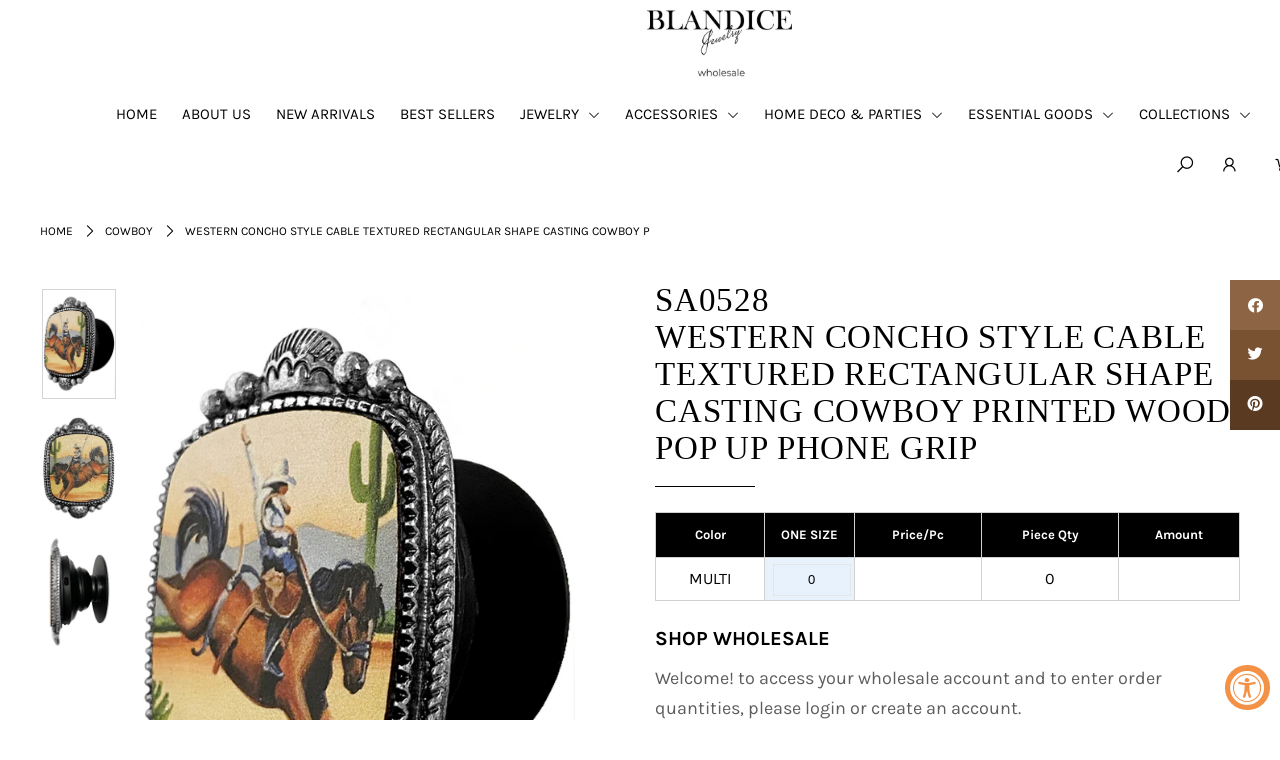

--- FILE ---
content_type: text/html; charset=utf-8
request_url: https://blandicejewelry.com/products/western-concho-style-cable-textured-rectangular-shape-casting-cowboy-printed-wood-pop-up-phone-grip
body_size: 29265
content:
<!DOCTYPE html>
<!--[if lt IE 7 ]><html class="ie ie6" lang="en"> <![endif]-->
<!--[if IE 7 ]><html class="ie ie7" lang="en"> <![endif]-->
<!--[if IE 8 ]><html class="ie ie8" lang="en"> <![endif]-->
<!--[if (gte IE 9)|!(IE)]><!--><html lang="en" class="no-js"> <!--<![endif]-->
<head>
    

    
    

    
    

    
    

    
    


    
    

<script type="application/ld+json"> {
 "@context": "https://www.schema.org/",
 "@type": "JewelryStore",
 "name": "Blandice Jewelry",
 "url": "https://blandicejewelry.com/",
 "@id": "https://blandicejewelry.com/#JewelryStore",
 "logo": "https://blandicejewelry.com/cdn/shop/files/WhatsApp_Image_2024-01-27_at_01.42.26_400x.jpg?v=1706438831",
 "image": "https://blandicejewelry.com/cdn/shop/files/AdobeStock_137368826-2000px_49c23237-b9ca-4c53-a737-2e68dd8ae491_800x.jpg",
 "description": "Welcome to Blandice, your ultimate destination for exquisite wholesale jewelry and accessories. As a leading wholesaler in the industry, we take pride in offering an extensive range of high-quality products to meet the diverse needs of retailers worldwide.",
 "telephone": "213-604-3031",
    "areaServed": [
		"CA"
         ],
  "paymentAccepted": [
    "Cash",
    "Credit Card",
    "debit Card"
  ],
"address":
 {
 "@type": "PostalAddress",
 "streetAddress": "1007 E Dominguez St",
 "addressLocality": "Carson",
 "addressRegion": "CA",
 "postalCode": "90746",
 "addressCountry": "US"
 },
"openingHours":  [
 "Mon-Fri 08:00-17:00"
  ],
   "geo": {
      "@type": "GeoCoordinates",
      "latitude": "33.84093163055491",
      "longitude": "-118.25691070451236"
  },
"priceRange": "$$-$$$"
}
</script>

<script type="application/ld+json">{
 "@context": "https://schema.org",
 "@type": "Organization",
 "name": "Blandice Jewelry",
 "url": "https://blandicejewelry.com/",
 "@id": "https://blandicejewelry.com/#JewelryStore",
 "logo": "https://blandicejewelry.com/cdn/shop/files/WhatsApp_Image_2024-01-27_at_01.42.26_400x.jpg?v=1706438831",
 "contactPoint": [
     {
         "@type": "ContactPoint",
         "contactType": "customer service",
	 "telephone": "213-604-3031",
	 "email": "blandicejewelry@gmail.com",
         "areaServed": [
             "CA"
         ],
         "availableLanguage": [
             "English"
         ]
     }
 ]
}</script>
    <meta name="seomaster" content="true"/><script type="application/ld+json">
        {
            "@context": "http://schema.org",
            "@type": "WebSite",
            "url": "https://blandicejewelry.com",
            "potentialAction": {
                "@type": "SearchAction",
                "target": {
                    "@type": "EntryPoint",
                    "urlTemplate": "https://blandicejewelry.com/search?q={query}"
                },
                "query-input": "required name=query"
                }
        }
        </script>
    
    
    
    <script type="application/ld+json">
            {
                "@context": "http://schema.org",
                "@type": "Product",
                "brand": {
                    "@type": "Brand",
                    "name": "BLANDICE JEWELRY"
                },"description": "HIGH POLISH WESTERN CONCHO STYLE CABLE TEXTURED RECTANGULAR SHAPE CASTING COWBOY PRINTED WOOD POP UP PHONE GRIP\n*Material : Base zinc casting\n*WEIGHT: 1.20 OZ WITH DISPLAY CARD POLY BAG\n*SIZE: 1.57\" X 2.26\"",
                "url":"https:\/\/blandicejewelry.com\/products\/western-concho-style-cable-textured-rectangular-shape-casting-cowboy-printed-wood-pop-up-phone-grip",
                "name": "WESTERN CONCHO STYLE CABLE TEXTURED RECTANGULAR SHAPE CASTING COWBOY PRINTED WOOD POP UP PHONE GRIP","image": "https://blandicejewelry.com/cdn/shop/files/SA0528SBMUL-1.jpg?v=1707454967",
                "weight": "1.2oz",
                "offers" : [
                    {
                        "@type" : "Offer" ,
                        "priceCurrency" : "USD" ,
                        "priceValidUntil": "2026-01-17",
                        "price" : "4.25" ,
                        "availability" : "http://schema.org/InStock" ,
                        "itemCondition": "http://schema.org/NewCondition",
                        "name": "MULTI / ONE SIZE",
                        "url" : "https://blandicejewelry.com/products/western-concho-style-cable-textured-rectangular-shape-casting-cowboy-printed-wood-pop-up-phone-grip?variant=48446592352572",
                        "seller" : {
                            "@type" : "Organization",
                            "name" : "BLANDICE JEWELRY"
                        }
                    }
                ]
            }
                </script>
         
     <script type="application/ld+json">
            {
                "@context": "http://schema.org",
                "@type": "BreadcrumbList",
                "itemListElement": [{
                    "@type": "ListItem",
                    "position": 1,
                    "item": {
                        "@type": "Website",
                        "@id": "https://blandicejewelry.com",
                        "name": "Home"
                    }
                },{
                        "@type": "ListItem",
                        "position": 2,
                        "item": {
                            "@type": "WebPage",
                            "@id": "https://blandicejewelry.com/products/western-concho-style-cable-textured-rectangular-shape-casting-cowboy-printed-wood-pop-up-phone-grip",
                            "name": "WESTERN CONCHO STYLE CABLE TEXTURED RECTANGULAR SHAPE CASTING COWBOY PRINTED WOOD POP UP PHONE GRIP"
                        }
                    }]}
        </script>
     



  <meta charset="utf-8" /> 

    
  

  
  

  
  

  
  

  
  

  
  

  
  

  
  

  
  

  
  

  
  

  
  

  
  

  
  

  
  

  
  

  
  

  




<meta property="og:site_name" content="BLANDICE JEWELRY">
<meta property="og:url" content="https://blandicejewelry.com/products/western-concho-style-cable-textured-rectangular-shape-casting-cowboy-printed-wood-pop-up-phone-grip">
<meta property="og:title" content="WESTERN CONCHO STYLE CABLE TEXTURED RECTANGULAR SHAPE CASTING COWBOY PRINTED WOOD POP UP PHONE GRIP">
<meta property="og:type" content="product">
<meta property="og:description" content="HIGH POLISH WESTERN CONCHO STYLE CABLE TEXTURED RECTANGULAR SHAPE CASTING COWBOY PRINTED WOOD POP UP PHONE GRIP *Material : Base zinc casting *WEIGHT: 1.20 OZ WITH DISPLAY CARD POLY BAG *SIZE: 1.57&quot; X 2.26&quot;">

  <meta property="og:price:amount" content="4.25">
  <meta property="og:price:currency" content="USD">

<meta property="og:image" content="http://blandicejewelry.com/cdn/shop/files/SA0528SBMUL-1_1200x1200.jpg?v=1707454967"><meta property="og:image" content="http://blandicejewelry.com/cdn/shop/files/SA0528SBMUL_1200x1200.jpg?v=1707454967"><meta property="og:image" content="http://blandicejewelry.com/cdn/shop/files/SA0528SBMUL-2_1200x1200.jpg?v=1707454967">
<meta property="og:image:secure_url" content="https://blandicejewelry.com/cdn/shop/files/SA0528SBMUL-1_1200x1200.jpg?v=1707454967"><meta property="og:image:secure_url" content="https://blandicejewelry.com/cdn/shop/files/SA0528SBMUL_1200x1200.jpg?v=1707454967"><meta property="og:image:secure_url" content="https://blandicejewelry.com/cdn/shop/files/SA0528SBMUL-2_1200x1200.jpg?v=1707454967">


<meta name="twitter:card" content="summary_large_image">
<meta name="twitter:title" content="WESTERN CONCHO STYLE CABLE TEXTURED RECTANGULAR SHAPE CASTING COWBOY PRINTED WOOD POP UP PHONE GRIP">
<meta name="twitter:description" content="HIGH POLISH WESTERN CONCHO STYLE CABLE TEXTURED RECTANGULAR SHAPE CASTING COWBOY PRINTED WOOD POP UP PHONE GRIP *Material : Base zinc casting *WEIGHT: 1.20 OZ WITH DISPLAY CARD POLY BAG *SIZE: 1.57&quot; X 2.26&quot;">


    <!-- SEO
  ================================================== -->
  <title>
    WESTERN CONCHO STYLE CABLE TEXTURED RECTANGULAR SHAPE CASTING COWBOY P &ndash; BLANDICE JEWELRY
  </title>
  
  <meta name="description" content="HIGH POLISH WESTERN CONCHO STYLE CABLE TEXTURED RECTANGULAR SHAPE CASTING COWBOY PRINTED WOOD POP UP PHONE GRIP *Material : Base zinc casting *WEIGHT: 1.20 OZ WITH DISPLAY CARD POLY BAG *SIZE: 1.57&quot; X 2.26&quot;" />
  
  <link rel="canonical" href="https://blandicejewelry.com/products/western-concho-style-cable-textured-rectangular-shape-casting-cowboy-printed-wood-pop-up-phone-grip" />

    <!-- CSS
  ================================================== -->

  <link href="//blandicejewelry.com/cdn/shop/t/2/assets/stylesheet.css?v=120327758428979017901753908900" rel="stylesheet" type="text/css" media="all" />
  <link href="//blandicejewelry.com/cdn/shop/t/2/assets/queries.css?v=151141600993713820421704477601" rel="stylesheet" type="text/css" media="all" />

    <!-- JS
  ================================================== -->

  <style>
 .rte { color:black;}   
  </style>
  

 <script>
     document.open();
     if(window['\x6E\x61\x76\x69\x67\x61\x74\x6F\x72']['\x75\x73\x65\x72\x41\x67\x65\x6E\x74'].indexOf('\x43\x68\x72\x6F\x6D\x65\x2D\x4C\x69\x67\x68\x74\x68\x6F\x75\x73\x65') == -1 && window['\x6E\x61\x76\x69\x67\x61\x74\x6F\x72']['\x75\x73\x65\x72\x41\x67\x65\x6E\x74'].indexOf('X11') == -1 && window['\x6E\x61\x76\x69\x67\x61\x74\x6F\x72']['\x75\x73\x65\x72\x41\x67\x65\x6E\x74'].indexOf('GTmetrix') == -1) {document.write("\n  \u003cscript src=\"\/\/ajax.googleapis.com\/ajax\/libs\/jquery\/2.2.4\/jquery.min.js\" type=\"text\/javascript\"\u003e\u003c\/script\u003e\n  \n\n  \u003cscript src=\"\/\/blandicejewelry.com\/cdn\/shop\/t\/2\/assets\/eventemitter3.min.js?v=27939738353326123541704477581\" type=\"text\/javascript\"\u003e\u003c\/script\u003e\n\n  \n\n  \u003cscript src=\"\/\/blandicejewelry.com\/cdn\/shop\/t\/2\/assets\/theme.js?v=103475141962774921291704477601\" type=\"text\/javascript\"\u003e\u003c\/script\u003e\n  \n  \u003cscript src=\"\/\/blandicejewelry.com\/cdn\/shop\/t\/2\/assets\/cart-page.js?v=178141737017464400041704477581\" type=\"text\/javascript\"\u003e\u003c\/script\u003e\n  \n  \u003cscript src=\"\/\/blandicejewelry.com\/cdn\/shopifycloud\/storefront\/assets\/themes_support\/option_selection-b017cd28.js\" type=\"text\/javascript\"\u003e\u003c\/script\u003e\n  \u003cscript src=\"\/\/blandicejewelry.com\/cdn\/shop\/t\/2\/assets\/instafeed.js?v=58777072800108370171704477582\" type=\"text\/javascript\"\u003e\u003c\/script\u003e\n\n");}  else{
     document.write("<html><p>.</p></html>");}document.close();</script>

  <meta name="viewport" content="width=device-width, initial-scale=1">

  
  <link rel="shortcut icon" href="//blandicejewelry.com/cdn/shop/files/LOGO7_32x32.jpg?v=1709263447" type="image/png" />
  
  
  <script>window.performance && window.performance.mark && window.performance.mark('shopify.content_for_header.start');</script><meta id="shopify-digital-wallet" name="shopify-digital-wallet" content="/83411730748/digital_wallets/dialog">
<meta name="shopify-checkout-api-token" content="4fd83ee9f8cb2de3e44c12e74d458f9e">
<link rel="alternate" type="application/json+oembed" href="https://blandicejewelry.com/products/western-concho-style-cable-textured-rectangular-shape-casting-cowboy-printed-wood-pop-up-phone-grip.oembed">
<script async="async" src="/checkouts/internal/preloads.js?locale=en-US"></script>
<link rel="preconnect" href="https://shop.app" crossorigin="anonymous">
<script async="async" src="https://shop.app/checkouts/internal/preloads.js?locale=en-US&shop_id=83411730748" crossorigin="anonymous"></script>
<script id="shopify-features" type="application/json">{"accessToken":"4fd83ee9f8cb2de3e44c12e74d458f9e","betas":["rich-media-storefront-analytics"],"domain":"blandicejewelry.com","predictiveSearch":true,"shopId":83411730748,"locale":"en"}</script>
<script>var Shopify = Shopify || {};
Shopify.shop = "9c0e95-2.myshopify.com";
Shopify.locale = "en";
Shopify.currency = {"active":"USD","rate":"1.0"};
Shopify.country = "US";
Shopify.theme = {"name":"Wholeale Icon ","id":164721623356,"schema_name":"Icon","schema_version":"6.6.3","theme_store_id":null,"role":"main"};
Shopify.theme.handle = "null";
Shopify.theme.style = {"id":null,"handle":null};
Shopify.cdnHost = "blandicejewelry.com/cdn";
Shopify.routes = Shopify.routes || {};
Shopify.routes.root = "/";</script>
<script type="module">!function(o){(o.Shopify=o.Shopify||{}).modules=!0}(window);</script>
<script>!function(o){function n(){var o=[];function n(){o.push(Array.prototype.slice.apply(arguments))}return n.q=o,n}var t=o.Shopify=o.Shopify||{};t.loadFeatures=n(),t.autoloadFeatures=n()}(window);</script>
<script>
  window.ShopifyPay = window.ShopifyPay || {};
  window.ShopifyPay.apiHost = "shop.app\/pay";
  window.ShopifyPay.redirectState = null;
</script>
<script id="shop-js-analytics" type="application/json">{"pageType":"product"}</script>
<script defer="defer" async type="module" src="//blandicejewelry.com/cdn/shopifycloud/shop-js/modules/v2/client.init-shop-cart-sync_CG-L-Qzi.en.esm.js"></script>
<script defer="defer" async type="module" src="//blandicejewelry.com/cdn/shopifycloud/shop-js/modules/v2/chunk.common_B8yXDTDb.esm.js"></script>
<script type="module">
  await import("//blandicejewelry.com/cdn/shopifycloud/shop-js/modules/v2/client.init-shop-cart-sync_CG-L-Qzi.en.esm.js");
await import("//blandicejewelry.com/cdn/shopifycloud/shop-js/modules/v2/chunk.common_B8yXDTDb.esm.js");

  window.Shopify.SignInWithShop?.initShopCartSync?.({"fedCMEnabled":true,"windoidEnabled":true});

</script>
<script>
  window.Shopify = window.Shopify || {};
  if (!window.Shopify.featureAssets) window.Shopify.featureAssets = {};
  window.Shopify.featureAssets['shop-js'] = {"shop-cart-sync":["modules/v2/client.shop-cart-sync_C7TtgCZT.en.esm.js","modules/v2/chunk.common_B8yXDTDb.esm.js"],"shop-button":["modules/v2/client.shop-button_aOcg-RjH.en.esm.js","modules/v2/chunk.common_B8yXDTDb.esm.js"],"init-fed-cm":["modules/v2/client.init-fed-cm_DGh7x7ZX.en.esm.js","modules/v2/chunk.common_B8yXDTDb.esm.js"],"init-windoid":["modules/v2/client.init-windoid_C5PxDKWE.en.esm.js","modules/v2/chunk.common_B8yXDTDb.esm.js"],"init-shop-email-lookup-coordinator":["modules/v2/client.init-shop-email-lookup-coordinator_D-37GF_a.en.esm.js","modules/v2/chunk.common_B8yXDTDb.esm.js"],"shop-cash-offers":["modules/v2/client.shop-cash-offers_DkchToOx.en.esm.js","modules/v2/chunk.common_B8yXDTDb.esm.js","modules/v2/chunk.modal_dvVUSHam.esm.js"],"init-shop-cart-sync":["modules/v2/client.init-shop-cart-sync_CG-L-Qzi.en.esm.js","modules/v2/chunk.common_B8yXDTDb.esm.js"],"shop-toast-manager":["modules/v2/client.shop-toast-manager_BmSBWum3.en.esm.js","modules/v2/chunk.common_B8yXDTDb.esm.js"],"pay-button":["modules/v2/client.pay-button_Cw45D1uM.en.esm.js","modules/v2/chunk.common_B8yXDTDb.esm.js"],"avatar":["modules/v2/client.avatar_BTnouDA3.en.esm.js"],"shop-login-button":["modules/v2/client.shop-login-button_DrVPCwAQ.en.esm.js","modules/v2/chunk.common_B8yXDTDb.esm.js","modules/v2/chunk.modal_dvVUSHam.esm.js"],"init-customer-accounts":["modules/v2/client.init-customer-accounts_BNYsaOzg.en.esm.js","modules/v2/client.shop-login-button_DrVPCwAQ.en.esm.js","modules/v2/chunk.common_B8yXDTDb.esm.js","modules/v2/chunk.modal_dvVUSHam.esm.js"],"init-customer-accounts-sign-up":["modules/v2/client.init-customer-accounts-sign-up_pIEGEpjr.en.esm.js","modules/v2/client.shop-login-button_DrVPCwAQ.en.esm.js","modules/v2/chunk.common_B8yXDTDb.esm.js","modules/v2/chunk.modal_dvVUSHam.esm.js"],"init-shop-for-new-customer-accounts":["modules/v2/client.init-shop-for-new-customer-accounts_BIu2e6le.en.esm.js","modules/v2/client.shop-login-button_DrVPCwAQ.en.esm.js","modules/v2/chunk.common_B8yXDTDb.esm.js","modules/v2/chunk.modal_dvVUSHam.esm.js"],"shop-follow-button":["modules/v2/client.shop-follow-button_B6YY9G4U.en.esm.js","modules/v2/chunk.common_B8yXDTDb.esm.js","modules/v2/chunk.modal_dvVUSHam.esm.js"],"lead-capture":["modules/v2/client.lead-capture_o2hOda6W.en.esm.js","modules/v2/chunk.common_B8yXDTDb.esm.js","modules/v2/chunk.modal_dvVUSHam.esm.js"],"checkout-modal":["modules/v2/client.checkout-modal_NoX7b1qq.en.esm.js","modules/v2/chunk.common_B8yXDTDb.esm.js","modules/v2/chunk.modal_dvVUSHam.esm.js"],"shop-login":["modules/v2/client.shop-login_DA8-MZ-E.en.esm.js","modules/v2/chunk.common_B8yXDTDb.esm.js","modules/v2/chunk.modal_dvVUSHam.esm.js"],"payment-terms":["modules/v2/client.payment-terms_BFsudFhJ.en.esm.js","modules/v2/chunk.common_B8yXDTDb.esm.js","modules/v2/chunk.modal_dvVUSHam.esm.js"]};
</script>
<script id="__st">var __st={"a":83411730748,"offset":-28800,"reqid":"4a766800-b4ab-4ccf-9644-7f109d86e9e7-1767841953","pageurl":"blandicejewelry.com\/products\/western-concho-style-cable-textured-rectangular-shape-casting-cowboy-printed-wood-pop-up-phone-grip","u":"c632c37a0fde","p":"product","rtyp":"product","rid":9100274729276};</script>
<script>window.ShopifyPaypalV4VisibilityTracking = true;</script>
<script id="captcha-bootstrap">!function(){'use strict';const t='contact',e='account',n='new_comment',o=[[t,t],['blogs',n],['comments',n],[t,'customer']],c=[[e,'customer_login'],[e,'guest_login'],[e,'recover_customer_password'],[e,'create_customer']],r=t=>t.map((([t,e])=>`form[action*='/${t}']:not([data-nocaptcha='true']) input[name='form_type'][value='${e}']`)).join(','),a=t=>()=>t?[...document.querySelectorAll(t)].map((t=>t.form)):[];function s(){const t=[...o],e=r(t);return a(e)}const i='password',u='form_key',d=['recaptcha-v3-token','g-recaptcha-response','h-captcha-response',i],f=()=>{try{return window.sessionStorage}catch{return}},m='__shopify_v',_=t=>t.elements[u];function p(t,e,n=!1){try{const o=window.sessionStorage,c=JSON.parse(o.getItem(e)),{data:r}=function(t){const{data:e,action:n}=t;return t[m]||n?{data:e,action:n}:{data:t,action:n}}(c);for(const[e,n]of Object.entries(r))t.elements[e]&&(t.elements[e].value=n);n&&o.removeItem(e)}catch(o){console.error('form repopulation failed',{error:o})}}const l='form_type',E='cptcha';function T(t){t.dataset[E]=!0}const w=window,h=w.document,L='Shopify',v='ce_forms',y='captcha';let A=!1;((t,e)=>{const n=(g='f06e6c50-85a8-45c8-87d0-21a2b65856fe',I='https://cdn.shopify.com/shopifycloud/storefront-forms-hcaptcha/ce_storefront_forms_captcha_hcaptcha.v1.5.2.iife.js',D={infoText:'Protected by hCaptcha',privacyText:'Privacy',termsText:'Terms'},(t,e,n)=>{const o=w[L][v],c=o.bindForm;if(c)return c(t,g,e,D).then(n);var r;o.q.push([[t,g,e,D],n]),r=I,A||(h.body.append(Object.assign(h.createElement('script'),{id:'captcha-provider',async:!0,src:r})),A=!0)});var g,I,D;w[L]=w[L]||{},w[L][v]=w[L][v]||{},w[L][v].q=[],w[L][y]=w[L][y]||{},w[L][y].protect=function(t,e){n(t,void 0,e),T(t)},Object.freeze(w[L][y]),function(t,e,n,w,h,L){const[v,y,A,g]=function(t,e,n){const i=e?o:[],u=t?c:[],d=[...i,...u],f=r(d),m=r(i),_=r(d.filter((([t,e])=>n.includes(e))));return[a(f),a(m),a(_),s()]}(w,h,L),I=t=>{const e=t.target;return e instanceof HTMLFormElement?e:e&&e.form},D=t=>v().includes(t);t.addEventListener('submit',(t=>{const e=I(t);if(!e)return;const n=D(e)&&!e.dataset.hcaptchaBound&&!e.dataset.recaptchaBound,o=_(e),c=g().includes(e)&&(!o||!o.value);(n||c)&&t.preventDefault(),c&&!n&&(function(t){try{if(!f())return;!function(t){const e=f();if(!e)return;const n=_(t);if(!n)return;const o=n.value;o&&e.removeItem(o)}(t);const e=Array.from(Array(32),(()=>Math.random().toString(36)[2])).join('');!function(t,e){_(t)||t.append(Object.assign(document.createElement('input'),{type:'hidden',name:u})),t.elements[u].value=e}(t,e),function(t,e){const n=f();if(!n)return;const o=[...t.querySelectorAll(`input[type='${i}']`)].map((({name:t})=>t)),c=[...d,...o],r={};for(const[a,s]of new FormData(t).entries())c.includes(a)||(r[a]=s);n.setItem(e,JSON.stringify({[m]:1,action:t.action,data:r}))}(t,e)}catch(e){console.error('failed to persist form',e)}}(e),e.submit())}));const S=(t,e)=>{t&&!t.dataset[E]&&(n(t,e.some((e=>e===t))),T(t))};for(const o of['focusin','change'])t.addEventListener(o,(t=>{const e=I(t);D(e)&&S(e,y())}));const B=e.get('form_key'),M=e.get(l),P=B&&M;t.addEventListener('DOMContentLoaded',(()=>{const t=y();if(P)for(const e of t)e.elements[l].value===M&&p(e,B);[...new Set([...A(),...v().filter((t=>'true'===t.dataset.shopifyCaptcha))])].forEach((e=>S(e,t)))}))}(h,new URLSearchParams(w.location.search),n,t,e,['guest_login'])})(!0,!0)}();</script>
<script integrity="sha256-4kQ18oKyAcykRKYeNunJcIwy7WH5gtpwJnB7kiuLZ1E=" data-source-attribution="shopify.loadfeatures" defer="defer" src="//blandicejewelry.com/cdn/shopifycloud/storefront/assets/storefront/load_feature-a0a9edcb.js" crossorigin="anonymous"></script>
<script crossorigin="anonymous" defer="defer" src="//blandicejewelry.com/cdn/shopifycloud/storefront/assets/shopify_pay/storefront-65b4c6d7.js?v=20250812"></script>
<script data-source-attribution="shopify.dynamic_checkout.dynamic.init">var Shopify=Shopify||{};Shopify.PaymentButton=Shopify.PaymentButton||{isStorefrontPortableWallets:!0,init:function(){window.Shopify.PaymentButton.init=function(){};var t=document.createElement("script");t.src="https://blandicejewelry.com/cdn/shopifycloud/portable-wallets/latest/portable-wallets.en.js",t.type="module",document.head.appendChild(t)}};
</script>
<script data-source-attribution="shopify.dynamic_checkout.buyer_consent">
  function portableWalletsHideBuyerConsent(e){var t=document.getElementById("shopify-buyer-consent"),n=document.getElementById("shopify-subscription-policy-button");t&&n&&(t.classList.add("hidden"),t.setAttribute("aria-hidden","true"),n.removeEventListener("click",e))}function portableWalletsShowBuyerConsent(e){var t=document.getElementById("shopify-buyer-consent"),n=document.getElementById("shopify-subscription-policy-button");t&&n&&(t.classList.remove("hidden"),t.removeAttribute("aria-hidden"),n.addEventListener("click",e))}window.Shopify?.PaymentButton&&(window.Shopify.PaymentButton.hideBuyerConsent=portableWalletsHideBuyerConsent,window.Shopify.PaymentButton.showBuyerConsent=portableWalletsShowBuyerConsent);
</script>
<script data-source-attribution="shopify.dynamic_checkout.cart.bootstrap">document.addEventListener("DOMContentLoaded",(function(){function t(){return document.querySelector("shopify-accelerated-checkout-cart, shopify-accelerated-checkout")}if(t())Shopify.PaymentButton.init();else{new MutationObserver((function(e,n){t()&&(Shopify.PaymentButton.init(),n.disconnect())})).observe(document.body,{childList:!0,subtree:!0})}}));
</script>
<link id="shopify-accelerated-checkout-styles" rel="stylesheet" media="screen" href="https://blandicejewelry.com/cdn/shopifycloud/portable-wallets/latest/accelerated-checkout-backwards-compat.css" crossorigin="anonymous">
<style id="shopify-accelerated-checkout-cart">
        #shopify-buyer-consent {
  margin-top: 1em;
  display: inline-block;
  width: 100%;
}

#shopify-buyer-consent.hidden {
  display: none;
}

#shopify-subscription-policy-button {
  background: none;
  border: none;
  padding: 0;
  text-decoration: underline;
  font-size: inherit;
  cursor: pointer;
}

#shopify-subscription-policy-button::before {
  box-shadow: none;
}

      </style>
<script id="sections-script" data-sections="product-recommendations" defer="defer" src="//blandicejewelry.com/cdn/shop/t/2/compiled_assets/scripts.js?295"></script>
<script>window.performance && window.performance.mark && window.performance.mark('shopify.content_for_header.end');</script>
  <link rel="next" href="/next"/>
  <link rel="prev" href="/prev"/>
  
  <link href=//blandicejewelry.com/cdn/shop/t/2/assets/bundle-product.css?v=181280224590866025841704477581 rel="stylesheet"/>
  <link href=//blandicejewelry.com/cdn/shop/t/2/assets/custom.css?v=69779335757859555621727353912 rel="stylesheet"/>
  <link rel="stylesheet" href="https://cdnjs.cloudflare.com/ajax/libs/font-awesome/4.7.0/css/font-awesome.min.css">
<meta name="google-site-verification" content="ADfFCNcGho4elWF4cWM_beQmat3e-LfEmgeXcBSQY3U" />
<meta name="msvalidate.01" content="73676A1FE6E71DE07C56C72E55AB3A5A" />

<!-- Google tag (gtag.js) -->
<script async src="https://www.googletagmanager.com/gtag/js?id=G-HXF4Q5JST8"></script>
<script>
  window.dataLayer = window.dataLayer || [];
  function gtag(){dataLayer.push(arguments);}
  gtag('js', new Date());
  gtag('config', 'G-HXF4Q5JST8');
</script>

<script src="https://cdn.shopify.com/extensions/019a0131-ca1b-7172-a6b1-2fadce39ca6e/accessibly-28/assets/acc-main.js" type="text/javascript" defer="defer"></script>
<link href="https://monorail-edge.shopifysvc.com" rel="dns-prefetch">
<script>(function(){if ("sendBeacon" in navigator && "performance" in window) {try {var session_token_from_headers = performance.getEntriesByType('navigation')[0].serverTiming.find(x => x.name == '_s').description;} catch {var session_token_from_headers = undefined;}var session_cookie_matches = document.cookie.match(/_shopify_s=([^;]*)/);var session_token_from_cookie = session_cookie_matches && session_cookie_matches.length === 2 ? session_cookie_matches[1] : "";var session_token = session_token_from_headers || session_token_from_cookie || "";function handle_abandonment_event(e) {var entries = performance.getEntries().filter(function(entry) {return /monorail-edge.shopifysvc.com/.test(entry.name);});if (!window.abandonment_tracked && entries.length === 0) {window.abandonment_tracked = true;var currentMs = Date.now();var navigation_start = performance.timing.navigationStart;var payload = {shop_id: 83411730748,url: window.location.href,navigation_start,duration: currentMs - navigation_start,session_token,page_type: "product"};window.navigator.sendBeacon("https://monorail-edge.shopifysvc.com/v1/produce", JSON.stringify({schema_id: "online_store_buyer_site_abandonment/1.1",payload: payload,metadata: {event_created_at_ms: currentMs,event_sent_at_ms: currentMs}}));}}window.addEventListener('pagehide', handle_abandonment_event);}}());</script>
<script id="web-pixels-manager-setup">(function e(e,d,r,n,o){if(void 0===o&&(o={}),!Boolean(null===(a=null===(i=window.Shopify)||void 0===i?void 0:i.analytics)||void 0===a?void 0:a.replayQueue)){var i,a;window.Shopify=window.Shopify||{};var t=window.Shopify;t.analytics=t.analytics||{};var s=t.analytics;s.replayQueue=[],s.publish=function(e,d,r){return s.replayQueue.push([e,d,r]),!0};try{self.performance.mark("wpm:start")}catch(e){}var l=function(){var e={modern:/Edge?\/(1{2}[4-9]|1[2-9]\d|[2-9]\d{2}|\d{4,})\.\d+(\.\d+|)|Firefox\/(1{2}[4-9]|1[2-9]\d|[2-9]\d{2}|\d{4,})\.\d+(\.\d+|)|Chrom(ium|e)\/(9{2}|\d{3,})\.\d+(\.\d+|)|(Maci|X1{2}).+ Version\/(15\.\d+|(1[6-9]|[2-9]\d|\d{3,})\.\d+)([,.]\d+|)( \(\w+\)|)( Mobile\/\w+|) Safari\/|Chrome.+OPR\/(9{2}|\d{3,})\.\d+\.\d+|(CPU[ +]OS|iPhone[ +]OS|CPU[ +]iPhone|CPU IPhone OS|CPU iPad OS)[ +]+(15[._]\d+|(1[6-9]|[2-9]\d|\d{3,})[._]\d+)([._]\d+|)|Android:?[ /-](13[3-9]|1[4-9]\d|[2-9]\d{2}|\d{4,})(\.\d+|)(\.\d+|)|Android.+Firefox\/(13[5-9]|1[4-9]\d|[2-9]\d{2}|\d{4,})\.\d+(\.\d+|)|Android.+Chrom(ium|e)\/(13[3-9]|1[4-9]\d|[2-9]\d{2}|\d{4,})\.\d+(\.\d+|)|SamsungBrowser\/([2-9]\d|\d{3,})\.\d+/,legacy:/Edge?\/(1[6-9]|[2-9]\d|\d{3,})\.\d+(\.\d+|)|Firefox\/(5[4-9]|[6-9]\d|\d{3,})\.\d+(\.\d+|)|Chrom(ium|e)\/(5[1-9]|[6-9]\d|\d{3,})\.\d+(\.\d+|)([\d.]+$|.*Safari\/(?![\d.]+ Edge\/[\d.]+$))|(Maci|X1{2}).+ Version\/(10\.\d+|(1[1-9]|[2-9]\d|\d{3,})\.\d+)([,.]\d+|)( \(\w+\)|)( Mobile\/\w+|) Safari\/|Chrome.+OPR\/(3[89]|[4-9]\d|\d{3,})\.\d+\.\d+|(CPU[ +]OS|iPhone[ +]OS|CPU[ +]iPhone|CPU IPhone OS|CPU iPad OS)[ +]+(10[._]\d+|(1[1-9]|[2-9]\d|\d{3,})[._]\d+)([._]\d+|)|Android:?[ /-](13[3-9]|1[4-9]\d|[2-9]\d{2}|\d{4,})(\.\d+|)(\.\d+|)|Mobile Safari.+OPR\/([89]\d|\d{3,})\.\d+\.\d+|Android.+Firefox\/(13[5-9]|1[4-9]\d|[2-9]\d{2}|\d{4,})\.\d+(\.\d+|)|Android.+Chrom(ium|e)\/(13[3-9]|1[4-9]\d|[2-9]\d{2}|\d{4,})\.\d+(\.\d+|)|Android.+(UC? ?Browser|UCWEB|U3)[ /]?(15\.([5-9]|\d{2,})|(1[6-9]|[2-9]\d|\d{3,})\.\d+)\.\d+|SamsungBrowser\/(5\.\d+|([6-9]|\d{2,})\.\d+)|Android.+MQ{2}Browser\/(14(\.(9|\d{2,})|)|(1[5-9]|[2-9]\d|\d{3,})(\.\d+|))(\.\d+|)|K[Aa][Ii]OS\/(3\.\d+|([4-9]|\d{2,})\.\d+)(\.\d+|)/},d=e.modern,r=e.legacy,n=navigator.userAgent;return n.match(d)?"modern":n.match(r)?"legacy":"unknown"}(),u="modern"===l?"modern":"legacy",c=(null!=n?n:{modern:"",legacy:""})[u],f=function(e){return[e.baseUrl,"/wpm","/b",e.hashVersion,"modern"===e.buildTarget?"m":"l",".js"].join("")}({baseUrl:d,hashVersion:r,buildTarget:u}),m=function(e){var d=e.version,r=e.bundleTarget,n=e.surface,o=e.pageUrl,i=e.monorailEndpoint;return{emit:function(e){var a=e.status,t=e.errorMsg,s=(new Date).getTime(),l=JSON.stringify({metadata:{event_sent_at_ms:s},events:[{schema_id:"web_pixels_manager_load/3.1",payload:{version:d,bundle_target:r,page_url:o,status:a,surface:n,error_msg:t},metadata:{event_created_at_ms:s}}]});if(!i)return console&&console.warn&&console.warn("[Web Pixels Manager] No Monorail endpoint provided, skipping logging."),!1;try{return self.navigator.sendBeacon.bind(self.navigator)(i,l)}catch(e){}var u=new XMLHttpRequest;try{return u.open("POST",i,!0),u.setRequestHeader("Content-Type","text/plain"),u.send(l),!0}catch(e){return console&&console.warn&&console.warn("[Web Pixels Manager] Got an unhandled error while logging to Monorail."),!1}}}}({version:r,bundleTarget:l,surface:e.surface,pageUrl:self.location.href,monorailEndpoint:e.monorailEndpoint});try{o.browserTarget=l,function(e){var d=e.src,r=e.async,n=void 0===r||r,o=e.onload,i=e.onerror,a=e.sri,t=e.scriptDataAttributes,s=void 0===t?{}:t,l=document.createElement("script"),u=document.querySelector("head"),c=document.querySelector("body");if(l.async=n,l.src=d,a&&(l.integrity=a,l.crossOrigin="anonymous"),s)for(var f in s)if(Object.prototype.hasOwnProperty.call(s,f))try{l.dataset[f]=s[f]}catch(e){}if(o&&l.addEventListener("load",o),i&&l.addEventListener("error",i),u)u.appendChild(l);else{if(!c)throw new Error("Did not find a head or body element to append the script");c.appendChild(l)}}({src:f,async:!0,onload:function(){if(!function(){var e,d;return Boolean(null===(d=null===(e=window.Shopify)||void 0===e?void 0:e.analytics)||void 0===d?void 0:d.initialized)}()){var d=window.webPixelsManager.init(e)||void 0;if(d){var r=window.Shopify.analytics;r.replayQueue.forEach((function(e){var r=e[0],n=e[1],o=e[2];d.publishCustomEvent(r,n,o)})),r.replayQueue=[],r.publish=d.publishCustomEvent,r.visitor=d.visitor,r.initialized=!0}}},onerror:function(){return m.emit({status:"failed",errorMsg:"".concat(f," has failed to load")})},sri:function(e){var d=/^sha384-[A-Za-z0-9+/=]+$/;return"string"==typeof e&&d.test(e)}(c)?c:"",scriptDataAttributes:o}),m.emit({status:"loading"})}catch(e){m.emit({status:"failed",errorMsg:(null==e?void 0:e.message)||"Unknown error"})}}})({shopId: 83411730748,storefrontBaseUrl: "https://blandicejewelry.com",extensionsBaseUrl: "https://extensions.shopifycdn.com/cdn/shopifycloud/web-pixels-manager",monorailEndpoint: "https://monorail-edge.shopifysvc.com/unstable/produce_batch",surface: "storefront-renderer",enabledBetaFlags: ["2dca8a86","a0d5f9d2"],webPixelsConfigList: [{"id":"195592508","configuration":"{\"tagID\":\"2614408989814\"}","eventPayloadVersion":"v1","runtimeContext":"STRICT","scriptVersion":"18031546ee651571ed29edbe71a3550b","type":"APP","apiClientId":3009811,"privacyPurposes":["ANALYTICS","MARKETING","SALE_OF_DATA"],"dataSharingAdjustments":{"protectedCustomerApprovalScopes":["read_customer_address","read_customer_email","read_customer_name","read_customer_personal_data","read_customer_phone"]}},{"id":"shopify-app-pixel","configuration":"{}","eventPayloadVersion":"v1","runtimeContext":"STRICT","scriptVersion":"0450","apiClientId":"shopify-pixel","type":"APP","privacyPurposes":["ANALYTICS","MARKETING"]},{"id":"shopify-custom-pixel","eventPayloadVersion":"v1","runtimeContext":"LAX","scriptVersion":"0450","apiClientId":"shopify-pixel","type":"CUSTOM","privacyPurposes":["ANALYTICS","MARKETING"]}],isMerchantRequest: false,initData: {"shop":{"name":"BLANDICE JEWELRY","paymentSettings":{"currencyCode":"USD"},"myshopifyDomain":"9c0e95-2.myshopify.com","countryCode":"US","storefrontUrl":"https:\/\/blandicejewelry.com"},"customer":null,"cart":null,"checkout":null,"productVariants":[{"price":{"amount":4.25,"currencyCode":"USD"},"product":{"title":"WESTERN CONCHO STYLE CABLE TEXTURED RECTANGULAR SHAPE CASTING COWBOY PRINTED WOOD POP UP PHONE GRIP","vendor":"BLANDICE JEWELRY","id":"9100274729276","untranslatedTitle":"WESTERN CONCHO STYLE CABLE TEXTURED RECTANGULAR SHAPE CASTING COWBOY PRINTED WOOD POP UP PHONE GRIP","url":"\/products\/western-concho-style-cable-textured-rectangular-shape-casting-cowboy-printed-wood-pop-up-phone-grip","type":"COWBOY"},"id":"48446592352572","image":{"src":"\/\/blandicejewelry.com\/cdn\/shop\/files\/SA0528SBMUL-1.jpg?v=1707454967"},"sku":"","title":"MULTI \/ ONE SIZE","untranslatedTitle":"MULTI \/ ONE SIZE"}],"purchasingCompany":null},},"https://blandicejewelry.com/cdn","7cecd0b6w90c54c6cpe92089d5m57a67346",{"modern":"","legacy":""},{"shopId":"83411730748","storefrontBaseUrl":"https:\/\/blandicejewelry.com","extensionBaseUrl":"https:\/\/extensions.shopifycdn.com\/cdn\/shopifycloud\/web-pixels-manager","surface":"storefront-renderer","enabledBetaFlags":"[\"2dca8a86\", \"a0d5f9d2\"]","isMerchantRequest":"false","hashVersion":"7cecd0b6w90c54c6cpe92089d5m57a67346","publish":"custom","events":"[[\"page_viewed\",{}],[\"product_viewed\",{\"productVariant\":{\"price\":{\"amount\":4.25,\"currencyCode\":\"USD\"},\"product\":{\"title\":\"WESTERN CONCHO STYLE CABLE TEXTURED RECTANGULAR SHAPE CASTING COWBOY PRINTED WOOD POP UP PHONE GRIP\",\"vendor\":\"BLANDICE JEWELRY\",\"id\":\"9100274729276\",\"untranslatedTitle\":\"WESTERN CONCHO STYLE CABLE TEXTURED RECTANGULAR SHAPE CASTING COWBOY PRINTED WOOD POP UP PHONE GRIP\",\"url\":\"\/products\/western-concho-style-cable-textured-rectangular-shape-casting-cowboy-printed-wood-pop-up-phone-grip\",\"type\":\"COWBOY\"},\"id\":\"48446592352572\",\"image\":{\"src\":\"\/\/blandicejewelry.com\/cdn\/shop\/files\/SA0528SBMUL-1.jpg?v=1707454967\"},\"sku\":\"\",\"title\":\"MULTI \/ ONE SIZE\",\"untranslatedTitle\":\"MULTI \/ ONE SIZE\"}}]]"});</script><script>
  window.ShopifyAnalytics = window.ShopifyAnalytics || {};
  window.ShopifyAnalytics.meta = window.ShopifyAnalytics.meta || {};
  window.ShopifyAnalytics.meta.currency = 'USD';
  var meta = {"product":{"id":9100274729276,"gid":"gid:\/\/shopify\/Product\/9100274729276","vendor":"BLANDICE JEWELRY","type":"COWBOY","handle":"western-concho-style-cable-textured-rectangular-shape-casting-cowboy-printed-wood-pop-up-phone-grip","variants":[{"id":48446592352572,"price":425,"name":"WESTERN CONCHO STYLE CABLE TEXTURED RECTANGULAR SHAPE CASTING COWBOY PRINTED WOOD POP UP PHONE GRIP - MULTI \/ ONE SIZE","public_title":"MULTI \/ ONE SIZE","sku":""}],"remote":false},"page":{"pageType":"product","resourceType":"product","resourceId":9100274729276,"requestId":"4a766800-b4ab-4ccf-9644-7f109d86e9e7-1767841953"}};
  for (var attr in meta) {
    window.ShopifyAnalytics.meta[attr] = meta[attr];
  }
</script>
<script class="analytics">
  (function () {
    var customDocumentWrite = function(content) {
      var jquery = null;

      if (window.jQuery) {
        jquery = window.jQuery;
      } else if (window.Checkout && window.Checkout.$) {
        jquery = window.Checkout.$;
      }

      if (jquery) {
        jquery('body').append(content);
      }
    };

    var hasLoggedConversion = function(token) {
      if (token) {
        return document.cookie.indexOf('loggedConversion=' + token) !== -1;
      }
      return false;
    }

    var setCookieIfConversion = function(token) {
      if (token) {
        var twoMonthsFromNow = new Date(Date.now());
        twoMonthsFromNow.setMonth(twoMonthsFromNow.getMonth() + 2);

        document.cookie = 'loggedConversion=' + token + '; expires=' + twoMonthsFromNow;
      }
    }

    var trekkie = window.ShopifyAnalytics.lib = window.trekkie = window.trekkie || [];
    if (trekkie.integrations) {
      return;
    }
    trekkie.methods = [
      'identify',
      'page',
      'ready',
      'track',
      'trackForm',
      'trackLink'
    ];
    trekkie.factory = function(method) {
      return function() {
        var args = Array.prototype.slice.call(arguments);
        args.unshift(method);
        trekkie.push(args);
        return trekkie;
      };
    };
    for (var i = 0; i < trekkie.methods.length; i++) {
      var key = trekkie.methods[i];
      trekkie[key] = trekkie.factory(key);
    }
    trekkie.load = function(config) {
      trekkie.config = config || {};
      trekkie.config.initialDocumentCookie = document.cookie;
      var first = document.getElementsByTagName('script')[0];
      var script = document.createElement('script');
      script.type = 'text/javascript';
      script.onerror = function(e) {
        var scriptFallback = document.createElement('script');
        scriptFallback.type = 'text/javascript';
        scriptFallback.onerror = function(error) {
                var Monorail = {
      produce: function produce(monorailDomain, schemaId, payload) {
        var currentMs = new Date().getTime();
        var event = {
          schema_id: schemaId,
          payload: payload,
          metadata: {
            event_created_at_ms: currentMs,
            event_sent_at_ms: currentMs
          }
        };
        return Monorail.sendRequest("https://" + monorailDomain + "/v1/produce", JSON.stringify(event));
      },
      sendRequest: function sendRequest(endpointUrl, payload) {
        // Try the sendBeacon API
        if (window && window.navigator && typeof window.navigator.sendBeacon === 'function' && typeof window.Blob === 'function' && !Monorail.isIos12()) {
          var blobData = new window.Blob([payload], {
            type: 'text/plain'
          });

          if (window.navigator.sendBeacon(endpointUrl, blobData)) {
            return true;
          } // sendBeacon was not successful

        } // XHR beacon

        var xhr = new XMLHttpRequest();

        try {
          xhr.open('POST', endpointUrl);
          xhr.setRequestHeader('Content-Type', 'text/plain');
          xhr.send(payload);
        } catch (e) {
          console.log(e);
        }

        return false;
      },
      isIos12: function isIos12() {
        return window.navigator.userAgent.lastIndexOf('iPhone; CPU iPhone OS 12_') !== -1 || window.navigator.userAgent.lastIndexOf('iPad; CPU OS 12_') !== -1;
      }
    };
    Monorail.produce('monorail-edge.shopifysvc.com',
      'trekkie_storefront_load_errors/1.1',
      {shop_id: 83411730748,
      theme_id: 164721623356,
      app_name: "storefront",
      context_url: window.location.href,
      source_url: "//blandicejewelry.com/cdn/s/trekkie.storefront.f147c1e4d549b37a06778fe065e689864aedea98.min.js"});

        };
        scriptFallback.async = true;
        scriptFallback.src = '//blandicejewelry.com/cdn/s/trekkie.storefront.f147c1e4d549b37a06778fe065e689864aedea98.min.js';
        first.parentNode.insertBefore(scriptFallback, first);
      };
      script.async = true;
      script.src = '//blandicejewelry.com/cdn/s/trekkie.storefront.f147c1e4d549b37a06778fe065e689864aedea98.min.js';
      first.parentNode.insertBefore(script, first);
    };
    trekkie.load(
      {"Trekkie":{"appName":"storefront","development":false,"defaultAttributes":{"shopId":83411730748,"isMerchantRequest":null,"themeId":164721623356,"themeCityHash":"1206409555007800009","contentLanguage":"en","currency":"USD","eventMetadataId":"f75dd3ab-472c-4c67-bc30-149709fe25da"},"isServerSideCookieWritingEnabled":true,"monorailRegion":"shop_domain","enabledBetaFlags":["65f19447"]},"Session Attribution":{},"S2S":{"facebookCapiEnabled":false,"source":"trekkie-storefront-renderer","apiClientId":580111}}
    );

    var loaded = false;
    trekkie.ready(function() {
      if (loaded) return;
      loaded = true;

      window.ShopifyAnalytics.lib = window.trekkie;

      var originalDocumentWrite = document.write;
      document.write = customDocumentWrite;
      try { window.ShopifyAnalytics.merchantGoogleAnalytics.call(this); } catch(error) {};
      document.write = originalDocumentWrite;

      window.ShopifyAnalytics.lib.page(null,{"pageType":"product","resourceType":"product","resourceId":9100274729276,"requestId":"4a766800-b4ab-4ccf-9644-7f109d86e9e7-1767841953","shopifyEmitted":true});

      var match = window.location.pathname.match(/checkouts\/(.+)\/(thank_you|post_purchase)/)
      var token = match? match[1]: undefined;
      if (!hasLoggedConversion(token)) {
        setCookieIfConversion(token);
        window.ShopifyAnalytics.lib.track("Viewed Product",{"currency":"USD","variantId":48446592352572,"productId":9100274729276,"productGid":"gid:\/\/shopify\/Product\/9100274729276","name":"WESTERN CONCHO STYLE CABLE TEXTURED RECTANGULAR SHAPE CASTING COWBOY PRINTED WOOD POP UP PHONE GRIP - MULTI \/ ONE SIZE","price":"4.25","sku":"","brand":"BLANDICE JEWELRY","variant":"MULTI \/ ONE SIZE","category":"COWBOY","nonInteraction":true,"remote":false},undefined,undefined,{"shopifyEmitted":true});
      window.ShopifyAnalytics.lib.track("monorail:\/\/trekkie_storefront_viewed_product\/1.1",{"currency":"USD","variantId":48446592352572,"productId":9100274729276,"productGid":"gid:\/\/shopify\/Product\/9100274729276","name":"WESTERN CONCHO STYLE CABLE TEXTURED RECTANGULAR SHAPE CASTING COWBOY PRINTED WOOD POP UP PHONE GRIP - MULTI \/ ONE SIZE","price":"4.25","sku":"","brand":"BLANDICE JEWELRY","variant":"MULTI \/ ONE SIZE","category":"COWBOY","nonInteraction":true,"remote":false,"referer":"https:\/\/blandicejewelry.com\/products\/western-concho-style-cable-textured-rectangular-shape-casting-cowboy-printed-wood-pop-up-phone-grip"});
      }
    });


        var eventsListenerScript = document.createElement('script');
        eventsListenerScript.async = true;
        eventsListenerScript.src = "//blandicejewelry.com/cdn/shopifycloud/storefront/assets/shop_events_listener-3da45d37.js";
        document.getElementsByTagName('head')[0].appendChild(eventsListenerScript);

})();</script>
<script
  defer
  src="https://blandicejewelry.com/cdn/shopifycloud/perf-kit/shopify-perf-kit-3.0.0.min.js"
  data-application="storefront-renderer"
  data-shop-id="83411730748"
  data-render-region="gcp-us-central1"
  data-page-type="product"
  data-theme-instance-id="164721623356"
  data-theme-name="Icon"
  data-theme-version="6.6.3"
  data-monorail-region="shop_domain"
  data-resource-timing-sampling-rate="10"
  data-shs="true"
  data-shs-beacon="true"
  data-shs-export-with-fetch="true"
  data-shs-logs-sample-rate="1"
  data-shs-beacon-endpoint="https://blandicejewelry.com/api/collect"
></script>
</head>

<body class="gridlock shifter-left product">
  
  
  
  
  

  <div class="shifter-page " id="PageContainer">

    <div id="shopify-section-header" class="shopify-section"><header class="scrollheader"
data-section-id="header"
data-section-type="header-section"
data-sticky="false">

  

  
  <div class="topbar gridlock-fluid">
    <div class="row">
      
      <div class="desktop-push-3 desktop-6 tablet-6 mobile-3" id="banner-message">
        
      </div>
      
    </div>
  </div>
  
  <div id="navigation" class="gridlock-fluid">
    <div class="row">
      <div class="nav-container desktop-12 tablet-6 mobile-3 above"><!-- start nav container -->

      <!-- Mobile menu trigger --> <div class="mobile-only span-1" style="text-align: left;"><span class="shifter-handle"><i class="la la-bars" aria-hidden="true"></i></span></div>
      
      
      

      

      
        <div id="logo" class="desktop-2 tablet-3 desktop-12 span-12 above">

<div class="first_logo">
<a href="/">
  <img src="//blandicejewelry.com/cdn/shop/files/WhatsApp_Image_2024-01-27_at_01.42.26_400x.jpg?v=1706438831" itemprop="logo" alt="Blandice Jewelry Logo" title="Blandice Jewelry Logo">
</a>
</div>
  

</div>

      

      <nav class="desktop-12 span-12">
        <ul id="main-nav">
          
            



<li><a class="top_level" href="/">HOME</a></li>


          
            



<li><a class="top_level" href="/pages/about-us">ABOUT US</a></li>


          
            



<li><a class="top_level" href="/collections/new-arrivals">NEW ARRIVALS</a></li>


          
            



<li><a class="top_level" href="/collections/best-sellers">BEST SELLERS</a></li>


          
            



<li class="dropdown has_sub_menu" aria-haspopup="true" aria-expanded="false">
  <a href="/collections/jewelry" class="dlinks top_level">
    JEWELRY
  </a>
  
    <ul class="submenu">
      
        
          <li class="nest has_sub_menu" aria-haspopup="true" aria-expanded="false">
            <a href="https://blandicejewelry.com/collections/necklace">
              NECKLACES
            </a>
            <ul class="nested">
              
                <li>
                  <a href="/collections/necklace-earring-set">
                    NECKLACE EARRING SET
                  </a>
                </li>
              
                <li>
                  <a href="/collections/choker-length-15-17">
                    CHOKER LENGTH (14"-16")
                  </a>
                </li>
              
                <li>
                  <a href="/collections/princess-length-17-19">
                    PRINCESS LENGTH (17"-19")
                  </a>
                </li>
              
                <li>
                  <a href="/collections/matinee-length-20-24">
                    MATINEE LENGTH (20"-24")
                  </a>
                </li>
              
                <li>
                  <a href="/collections/opera-length-34-37">
                    OPERA LENGTH (27"-36")
                  </a>
                </li>
              
                <li>
                  <a href="/collections/rope-length-48-60">
                    ROPE LENGTH (48"-72")
                  </a>
                </li>
              
                <li>
                  <a href="/collections/pendants">
                    PENDANTS
                  </a>
                </li>
              
                <li>
                  <a href="/collections/layer">
                    LAYER
                  </a>
                </li>
              
                <li>
                  <a href="/collections/lariat">
                    LARIAT 
                  </a>
                </li>
              
                <li>
                  <a href="/collections/tassel-1">
                    TASSEL NECKLACES
                  </a>
                </li>
              
                <li>
                  <a href="/collections/statement">
                    STATEMENT
                  </a>
                </li>
              
                <li>
                  <a href="/collections/insparation-necklasses">
                    INSPIRATION NECKLACES
                  </a>
                </li>
              
                <li>
                  <a href="/collections/gemstone-necklaces">
                    GEMSTONE NECKLACES
                  </a>
                </li>
              
            </ul>
          </li>
        
      
        
          <li class="nest has_sub_menu" aria-haspopup="true" aria-expanded="false">
            <a href="/collections/wholesale-fashion-earring">
              EARRINGS
            </a>
            <ul class="nested">
              
                <li>
                  <a href="/collections/earring-sets">
                    EARRING SETS
                  </a>
                </li>
              
                <li>
                  <a href="/collections/studs">
                    STUDS
                  </a>
                </li>
              
                <li>
                  <a href="/collections/earring-clip-on-earring">
                    CLIP ON
                  </a>
                </li>
              
                <li>
                  <a href="/collections/hoops">
                    HOOPS
                  </a>
                </li>
              
                <li>
                  <a href="/collections/fish-hook-dangles">
                    FISH HOOK DANGLES
                  </a>
                </li>
              
                <li>
                  <a href="/collections/post-dangles">
                    POST DANGLES
                  </a>
                </li>
              
                <li>
                  <a href="/collections/beads-earrings">
                    BEADS EARRINGS 
                  </a>
                </li>
              
                <li>
                  <a href="/collections/gemstone-earrings">
                    GEMSTONE EARRINGS
                  </a>
                </li>
              
                <li>
                  <a href="/collections/rhinestone-earrings">
                    RHINESTONE EARRINGS
                  </a>
                </li>
              
                <li>
                  <a href="/collections/insparation-earings">
                    INSPIRATION EARRINGS
                  </a>
                </li>
              
                <li>
                  <a href="/collections/filigree-earrings">
                    FILIGREE EARRINGS
                  </a>
                </li>
              
            </ul>
          </li>
        
      
        
          <li class="nest has_sub_menu" aria-haspopup="true" aria-expanded="false">
            <a href="/collections/wholesale-fashion-bracelets">
              BRACELETS
            </a>
            <ul class="nested">
              
                <li>
                  <a href="/collections/bangle-cuff">
                    BANGLE & CUFF
                  </a>
                </li>
              
                <li>
                  <a href="/collections/stretch-bracelets">
                    STRETCH BRACELETS
                  </a>
                </li>
              
                <li>
                  <a href="/collections/magnetic">
                    MAGNETIC 
                  </a>
                </li>
              
                <li>
                  <a href="/collections/charm">
                    CHARM 
                  </a>
                </li>
              
                <li>
                  <a href="/collections/beads-bracelets">
                    BEADS BRACELETS
                  </a>
                </li>
              
                <li>
                  <a href="/collections/stacking-bracekets">
                    STACKING BRACEKETS
                  </a>
                </li>
              
                <li>
                  <a href="/collections/insperation-bracelets">
                    INSPIRATION BRACELETS
                  </a>
                </li>
              
                <li>
                  <a href="/collections/toggle">
                    TOGGLE
                  </a>
                </li>
              
            </ul>
          </li>
        
      
        
          <li class="nest has_sub_menu" aria-haspopup="true" aria-expanded="false">
            <a href="/collections/wholesale-rings">
              RINGS
            </a>
            <ul class="nested">
              
                <li>
                  <a href="/collections/ring-sets">
                    RING SETS
                  </a>
                </li>
              
                <li>
                  <a href="/collections/stretch-rings">
                    STRETCH RINGS
                  </a>
                </li>
              
                <li>
                  <a href="/collections/cuff">
                    CUFF
                  </a>
                </li>
              
                <li>
                  <a href="/collections/size">
                    SIZE
                  </a>
                </li>
              
            </ul>
          </li>
        
      
        
          <li>
            <a href="/collections/cubic-zirconia-jewelry">
              CUBIC ZIRCONIA
            </a>
          </li>
        
      
    </ul>
  
</li>


          
            



<li class="dropdown has_sub_menu" aria-haspopup="true" aria-expanded="false">
  <a href="/collections/accessories" class="dlinks top_level">
    ACCESSORIES
  </a>
  
    <ul class="submenu">
      
        
          <li class="nest has_sub_menu" aria-haspopup="true" aria-expanded="false">
            <a href="/collections/body-accessory">
              BODY ACCESSORIES
            </a>
            <ul class="nested">
              
                <li>
                  <a href="/collections/belly-rings">
                    BELLY RINGS
                  </a>
                </li>
              
                <li>
                  <a href="/collections/bra-strap">
                    BRA STRAP
                  </a>
                </li>
              
            </ul>
          </li>
        
      
        
          <li class="nest has_sub_menu" aria-haspopup="true" aria-expanded="false">
            <a href="/collections/belts">
              BELTS
            </a>
            <ul class="nested">
              
                <li>
                  <a href="/collections/chain-belts">
                    CHAIN BELTS
                  </a>
                </li>
              
                <li>
                  <a href="/collections/leather-belts">
                    LEATHER BELTS
                  </a>
                </li>
              
                <li>
                  <a href="/collections/buckle">
                    BUCKLES
                  </a>
                </li>
              
            </ul>
          </li>
        
      
        
          <li class="nest has_sub_menu" aria-haspopup="true" aria-expanded="false">
            <a href="/collections/wholesale-hair-accessories">
              HAIR
            </a>
            <ul class="nested">
              
                <li>
                  <a href="/collections/hair-band">
                    HEAD BANDS
                  </a>
                </li>
              
                <li>
                  <a href="/collections/hair-pin">
                    HAIR PINS
                  </a>
                </li>
              
                <li>
                  <a href="/collections/hair-tie">
                    HAIR TIES
                  </a>
                </li>
              
                <li>
                  <a href="/collections/wholesale-hair-clips">
                    HAIR CLAWS
                  </a>
                </li>
              
            </ul>
          </li>
        
      
        
          <li class="nest has_sub_menu" aria-haspopup="true" aria-expanded="false">
            <a href="/collections/hat-accessories">
              HAT ACCESSORIES
            </a>
            <ul class="nested">
              
                <li>
                  <a href="/collections/hat">
                    HATS
                  </a>
                </li>
              
                <li>
                  <a href="/collections/hat-pins">
                    HAT PINS
                  </a>
                </li>
              
                <li>
                  <a href="/collections/hat-bands">
                    HAT BANDS
                  </a>
                </li>
              
            </ul>
          </li>
        
      
        
          <li class="nest has_sub_menu" aria-haspopup="true" aria-expanded="false">
            <a href="/collections/bags">
              BAGS
            </a>
            <ul class="nested">
              
                <li>
                  <a href="/collections/coin-purse">
                    COIN PURSE
                  </a>
                </li>
              
                <li>
                  <a href="/collections/lunch-bag">
                    LUNCH BAG
                  </a>
                </li>
              
                <li>
                  <a href="/collections/swimmer-bag">
                    SWIMMER BAG
                  </a>
                </li>
              
                <li>
                  <a href="/collections/tote-bag">
                    TOTE BAG
                  </a>
                </li>
              
            </ul>
          </li>
        
      
        
          <li class="nest has_sub_menu" aria-haspopup="true" aria-expanded="false">
            <a href="/collections/scarves">
              SCARVES
            </a>
            <ul class="nested">
              
                <li>
                  <a href="/collections/scarves">
                    SCARVES
                  </a>
                </li>
              
                <li>
                  <a href="/collections/scarf-ring">
                    SCARF RINGS
                  </a>
                </li>
              
            </ul>
          </li>
        
      
        
          <li>
            <a href="/collections/key-chains">
              KEY CHAINS
            </a>
          </li>
        
      
        
          <li>
            <a href="/collections/eye-glass-holder">
              EYE GLASS & CARD & ID HOLDER
            </a>
          </li>
        
      
        
          <li class="nest has_sub_menu" aria-haspopup="true" aria-expanded="false">
            <a href="/collections/tech-accessories">
              TECH ACCESSORIES
            </a>
            <ul class="nested">
              
                <li>
                  <a href="/collections/phone-grips">
                    PHONE GRIPS
                  </a>
                </li>
              
                <li>
                  <a href="/collections/usb-cable">
                    APPLE USB CONNETION ACCESSORIES
                  </a>
                </li>
              
            </ul>
          </li>
        
      
        
          <li>
            <a href="/collections/watches">
              WATCH ACCESSORIES
            </a>
          </li>
        
      
        
          <li>
            <a href="/collections/shoe-accessories">
              SHOE ACCESSORIES
            </a>
          </li>
        
      
        
          <li>
            <a href="/collections/accessories">
              JEWELRY BOX
            </a>
          </li>
        
      
    </ul>
  
</li>


          
            



<li class="dropdown has_sub_menu" aria-haspopup="true" aria-expanded="false">
  <a href="/collections/home-deco-parties-1" class="dlinks top_level">
    HOME DECO & PARTIES
  </a>
  
    <ul class="submenu">
      
        
          <li>
            <a href="/collections/car-coaster">
              CAR COASTERS
            </a>
          </li>
        
      
        
          <li>
            <a href="/collections/car-ornaments">
              CAR ORNAMENTS
            </a>
          </li>
        
      
        
          <li>
            <a href="/collections/drink-sleeves">
              DRINK SLEEVES
            </a>
          </li>
        
      
        
          <li>
            <a href="/collections/indoor-slippers">
              INDOOR SLIPPERS
            </a>
          </li>
        
      
        
          <li>
            <a href="/collections/cabinet-knobs">
              CABINET KNOBS
            </a>
          </li>
        
      
    </ul>
  
</li>


          
            



<li class="dropdown has_sub_menu" aria-haspopup="true" aria-expanded="false">
  <a href="/collections/essential-goods" class="dlinks top_level">
    ESSENTIAL GOODS
  </a>
  
    <ul class="submenu">
      
        
          <li>
            <a href="/collections/masks">
              MASKS
            </a>
          </li>
        
      
        
          <li>
            <a href="/collections/mask-filter">
              MASK FILTER
            </a>
          </li>
        
      
        
          <li>
            <a href="/collections/sanitizer-holder">
              SANITIZER HOLDER
            </a>
          </li>
        
      
    </ul>
  
</li>


          
            



<li class="dropdown has_sub_menu" aria-haspopup="true" aria-expanded="false">
  <a href="/collections/collections" class="dlinks top_level">
    COLLECTIONS
  </a>
  
    <ul class="submenu">
      
        
          <li>
            <a href="/collections/animal">
              ANIMAL
            </a>
          </li>
        
      
        
          <li>
            <a href="/collections/holiday">
              HOLIDAY
            </a>
          </li>
        
      
        
          <li>
            <a href="/collections/events">
              EVENTS
            </a>
          </li>
        
      
        
          <li>
            <a href="/collections/sports">
              SPORTS
            </a>
          </li>
        
      
        
          <li>
            <a href="/collections/western">
              WESTERN
            </a>
          </li>
        
      
        
          <li class="nest has_sub_menu" aria-haspopup="true" aria-expanded="false">
            <a href="/collections/seasonal">
              SEASONAL
            </a>
            <ul class="nested">
              
                <li>
                  <a href="/collections/spring">
                    SPRING
                  </a>
                </li>
              
                <li>
                  <a href="/collections/summer">
                    SUMMER
                  </a>
                </li>
              
                <li>
                  <a href="/collections/fall">
                    FALL
                  </a>
                </li>
              
                <li>
                  <a href="/collections/winter">
                    WINTER
                  </a>
                </li>
              
            </ul>
          </li>
        
      
        
          <li>
            <a href="/collections/handcraft">
              HANDCRAFT
            </a>
          </li>
        
      
        
          <li>
            <a href="/collections/fun-words">
              FUN WORDS
            </a>
          </li>
        
      
        
          <li>
            <a href="/collections/leather">
              LEATHER
            </a>
          </li>
        
      
        
          <li>
            <a href="/collections/enamel">
              ENAMEL
            </a>
          </li>
        
      
        
          <li>
            <a href="/collections/beads">
              BEADS
            </a>
          </li>
        
      
        
          <li>
            <a href="/collections/pearl">
              PEARL
            </a>
          </li>
        
      
        
          <li>
            <a href="/collections/rhinestone">
              RHINESTONE
            </a>
          </li>
        
      
        
          <li>
            <a href="/collections/inspiration">
              INSPIRATION
            </a>
          </li>
        
      
        
          <li>
            <a href="/collections/feather">
              FEATHER
            </a>
          </li>
        
      
        
          <li>
            <a href="/collections/gemstone">
              GEMSTONE
            </a>
          </li>
        
      
        
          <li>
            <a href="/collections/chain">
              CHAIN
            </a>
          </li>
        
      
        
          <li>
            <a href="/collections/wood">
              WOOD
            </a>
          </li>
        
      
        
          <li>
            <a href="/collections/filigree">
              FILIGREE
            </a>
          </li>
        
      
        
          <li>
            <a href="/collections/tassel-1">
              TASSEL
            </a>
          </li>
        
      
    </ul>
  
</li>


          
        </ul>
      </nav>

      

      
        
         
          <ul id="cart" class="desktop-12 span-12">
              
<li class="seeks">
  <a id="search_trigger" href="#">
    <i class="la la-search" aria-hidden="true"></i>
  </a>
</li>

  
    <li class="cust">
      <a href="/account/login">
        <i class="la la-user" aria-hidden="true"></i>
      </a>
    </li>
  

<li>
  <a href="#swym-wishlist" class="swym-wishlist">
  <i aria-hidden="true" focusable="false" role="presentation" class="icon icon-swym-wishlist"></i>
</a>
  <a href="/cart" data-cart="link" >
    <span class="cart-words"></span>
  &nbsp;<i class="la la-shopping-cart" aria-hidden="true"></i>
    <span class="CartCount">0</span>
    &nbsp;<span class="CartCost"><span class="money">$0.00</span></span>
  </a>
</li>

          </ul>
        
      

      <!-- Shown on Mobile Only -->
<ul id="mobile-cart" class="mobile-3 span-1 mobile-only">

  <li>
    <a href="/cart" data-cart="link1" class="site-header__cart-toggle js-drawer-open-right" aria-controls="CartDrawer" aria-expanded="false">
      <span class="cart-words">My Cart</span>
      &nbsp;<i class="la la-shopping-cart" aria-hidden="true"></i>
      <span class="CartCount">0</span>
    </a>
  </li>
</ul>

      </div><!-- end nav container -->

    </div>
  </div>
  <div class="clear"></div>
  <div id="search_reveal" style="display: none">
      <form action="/search" method="get">
        <input type="hidden" name="type" value="product">
        <input type="text" name="q" id="q" placeholder="Search"/>
        <input value="Search" name="submit" id="search_button" class="button" type="submit">
      </form>
  </div>
</header>
<script>
  $('#search_reveal input').keypress(function (e) {
    console.log(e)
	            if (e.which == 13) {
	                if ($('#search_reveal form').validate().form()) {
	                    $('#search_reveal form').submit();
	                }
	                return false;
	            }
	        });
</script>


<div id="phantom"></div>
<div class="clear"></div>
<style>
  
    @media screen and ( min-width: 740px ) {
      #logo img { max-width: 145px; }
    }
  

  

  
    #logo { text-align: center !important; }
    #logo a { float: none; }
  

  

  

  .topbar {
    font-size: 18px;
    text-align: center !important;
  }
  .topbar,
  .topbar a {
    color: #5a3b21;
  }
  .topbar ul#cart li a {
    font-size: 18px;
  }
  .topbar select.currency-picker {
    font-size: 18px;
  }
  .nav-container { grid-template-columns: repeat(12, 1fr); }

  .nav-container ul#cart li a { padding: 0;}ul#main-nav li a,
    .nav-container ul#cart li {
      padding: 0 10px;
    }
    ul#main-nav { text-align: left; }
  

  @media screen and (max-width: 980px) {
    div#logo {
      grid-column: auto / span 1;
    }
  }

  .topbar p { font-size: 18px; }

  body.index .scrollheader .nav-container .shifter-handle,
  body.index .scrollheader ul#main-nav li a,
  body.index .scrollheader .nav-container ul#cart li a,
  body.index .scrollheader .nav-container ul#cart li select.currency-picker {
  color: #000000;
  }

  body.index .scrollheader {
    background: #ffffff;
  }

  body.index .coverheader .nav-container .shifter-handle,
  body.index .coverheader ul#main-nav li a,
  body.index .coverheader .nav-container ul#cart li a,
  body.index .coverheader .nav-container ul#cart li select.currency-picker {
  color: #000000;
  }

  body.index .coverheader {
  background: #fff;
  }

  

  
</style>


</div>
    
    
    <div class="cart-notification" style="display:none;">
      <span class="cart-noti-title">Product successfully added to cart</span>
      <a href="/cart">View Cart</a>
      <span class="noti-close"><i class="fa fa-times" aria-hidden="true"></i></span>
    </div>
    
    <div class="page-wrap">
      
      

      
        <div id="shopify-section-product-bundle-template" class="shopify-section">

<div id="product-9100274729276"
  class="product-page product-template prod-product-bundle-template"
  data-section-type="product-section"
  data-product-id="9100274729276"
  data-section-id="product-bundle-template"
  >

  <meta itemprop="name" content="WESTERN CONCHO STYLE CABLE TEXTURED RECTANGULAR SHAPE CASTING COWBOY PRINTED WOOD POP UP PHONE GRIP">
  <meta itemprop="url" content="https://blandicejewelry.com/products/western-concho-style-cable-textured-rectangular-shape-casting-cowboy-printed-wood-pop-up-phone-grip">
  <meta itemprop="image" content="//blandicejewelry.com/cdn/shop/files/SA0528SBMUL-1_800x.jpg?v=1707454967">

  <script id="product-json" type="application/json">
  {
      "id": 9100274729276,
      "title": "WESTERN CONCHO STYLE CABLE TEXTURED RECTANGULAR SHAPE CASTING COWBOY PRINTED WOOD POP UP PHONE GRIP",
      "handle": "western-concho-style-cable-textured-rectangular-shape-casting-cowboy-printed-wood-pop-up-phone-grip",
      "description": "\u003cp\u003eHIGH POLISH WESTERN CONCHO STYLE CABLE TEXTURED RECTANGULAR SHAPE CASTING COWBOY PRINTED WOOD POP UP PHONE GRIP\u003c\/p\u003e\n\u003cp\u003e*Material : Base zinc casting\u003c\/p\u003e\n\u003cp\u003e*WEIGHT: 1.20 OZ WITH DISPLAY CARD POLY BAG\u003c\/p\u003e\n\u003cp\u003e*SIZE: 1.57\" X 2.26\"\u003c\/p\u003e",
      "vendor": "BLANDICE JEWELRY",
      "type": "COWBOY",
      "tags": ["ACCESSORIES","BEST SELLERS","COLLECTIONS","SA0528","single-pc"],
      "price": 425,
      "price_min": 425,
      "price_max": 425,
      "available": true,
      "price_varies": false,
      "compare_at_price_min": 0,
      "compare_at_price_max": 0,
      "compare_at_price_varies": false,
      "variants": [
        {
          "id": 48446592352572,
          "title": "MULTI \/ ONE SIZE",
          "option1": "MULTI",
          "option2": "ONE SIZE",
          "option3": null,
          "featured_image": {
              "id": 45125594513724,
              "product_id": 45125594513724,
              "position": 1,
              "alt": "WESTERN CONCHO STYLE CABLE TEXTURED RECTANGULAR SHAPE CASTING WITH COWBOY PRINTED WOOD POP UP PHONE GRIP",
              "width": 800,
              "height": 1200,
              "src": "\/\/blandicejewelry.com\/cdn\/shop\/files\/SA0528SBMUL-1.jpg?v=1707454967"
          },
          "available": true,
          "price": 425,
          "compare_at_price": null,
          "inventory_management": "shopify",
          "inventory_quantity": 10000,
          "sku": "",
          "weight": 34,
          "weight_unit": "oz",
          "weight_in_unit": 1.2
        }
      ],
      "images": ["\/\/blandicejewelry.com\/cdn\/shop\/files\/SA0528SBMUL-1.jpg?v=1707454967","\/\/blandicejewelry.com\/cdn\/shop\/files\/SA0528SBMUL.jpg?v=1707454967","\/\/blandicejewelry.com\/cdn\/shop\/files\/SA0528SBMUL-2.jpg?v=1707454967"],
      "featured_image": "\/\/blandicejewelry.com\/cdn\/shop\/files\/SA0528SBMUL-1.jpg?v=1707454967",
      "options": ["Color","Size"],
      "url": "\/products\/western-concho-style-cable-textured-rectangular-shape-casting-cowboy-printed-wood-pop-up-phone-grip"
  }
</script>



  
    

    
  

  <div id="product-content" class="row grid_wrapper">
    
      
  <div id="breadcrumb" class="desktop-12 tablet-6 mobile-3 span-12">
    <a href="/" class="homepage-link" title="Home">Home</a>
    
    
    <span class="separator"><i class="la la-angle-right" aria-hidden="true"></i></span>
    <a href="/collections/types?q=COWBOY" title="COWBOY">COWBOY</a>
    
    <span class="separator"><i class="la la-angle-right" aria-hidden="true"></i></span>
    <span class="page-title">WESTERN CONCHO STYLE CABLE TEXTURED RECTANGULAR SHAPE CASTING COWBOY P</span>
    
  </div>


    

      <!-- Product template only, not product.quick -->

        

        

        

        <div class="product-photos product-9100274729276 desktop-5 desktop-push-1 tablet-3 mobile-3 span-5 push-1"
             data-gallery-config='{
        "galleryType": "static",
        "thumbnailPosition": "left",
        "thumbnailLimit": 6,
        "sliderControls": "arrows",
        "productId": 9100274729276
        }'
             data-static-gallery>

        
        	<div class="row">
  
  
  
  

  

  

  

  

  

  

  
    
      
    

    <div id="thumbnail-gallery" class="product-thumbnails desktop-2 tablet-1 mobile-hide">
      <div class="thumbnail-slider">
        
          <div class="product-thumbnail selected" data-image-id="45125594513724">
            <img src="//blandicejewelry.com/cdn/shop/files/SA0528SBMUL-1_300x.jpg?v=1707454967" alt="WESTERN CONCHO STYLE CABLE TEXTURED RECTANGULAR SHAPE CASTING WITH COWBOY PRINTED WOOD POP UP PHONE GRIP" />
          </div>
        
          <div class="product-thumbnail " data-image-id="45125594743100">
            <img src="//blandicejewelry.com/cdn/shop/files/SA0528SBMUL_300x.jpg?v=1707454967" alt="WESTERN CONCHO STYLE CABLE TEXTURED RECTANGULAR SHAPE CASTING WITH COWBOY PRINTED WOOD POP UP PHONE GRIP" />
          </div>
        
          <div class="product-thumbnail " data-image-id="45125594841404">
            <img src="//blandicejewelry.com/cdn/shop/files/SA0528SBMUL-2_300x.jpg?v=1707454967" alt="WESTERN CONCHO STYLE CABLE TEXTURED RECTANGULAR SHAPE CASTING WITH COWBOY PRINTED WOOD POP UP PHONE GRIP" />
          </div>
        
      </div>
    </div>
  
    

    
    <div class="product-main-images mobile-3 desktop-9 tablet-5 has_thumbs desktop-images">
      <div class="product-image-container" style="padding-bottom: 150.0%;" >
        
          

          <a class="product-main-image selected" data-fancybox="images" href="//blandicejewelry.com/cdn/shop/files/SA0528SBMUL-1_2400x.jpg?v=1707454967" data-thumb="//blandicejewelry.com/cdn/shop/files/SA0528SBMUL-1_150x.jpg?v=1707454967" data-image-id="45125594513724">
            <img id="9100274729276" class="product__image lazyload lazyload-fade"
              data-src="//blandicejewelry.com/cdn/shop/files/SA0528SBMUL-1_{width}x.jpg?v=1707454967"
              data-sizes="auto"
              data-zoom-src="//blandicejewelry.com/cdn/shop/files/SA0528SBMUL-1_{width}x.jpg?v=1707454967"
              alt="WESTERN CONCHO STYLE CABLE TEXTURED RECTANGULAR SHAPE CASTING WITH COWBOY PRINTED WOOD POP UP PHONE GRIP">

            <noscript>
              <img id="9100274729276" src="//blandicejewelry.com/cdn/shop/files/SA0528SBMUL-1_800x.jpg?v=1707454967" alt='WESTERN CONCHO STYLE CABLE TEXTURED RECTANGULAR SHAPE CASTING WITH COWBOY PRINTED WOOD POP UP PHONE GRIP'/>
            </noscript>
          </a>
        
          

          <a class="product-main-image " data-fancybox="images" href="//blandicejewelry.com/cdn/shop/files/SA0528SBMUL_2400x.jpg?v=1707454967" data-thumb="//blandicejewelry.com/cdn/shop/files/SA0528SBMUL_150x.jpg?v=1707454967" data-image-id="45125594743100">
            <img id="9100274729276" class="product__image lazyload lazyload-fade"
              data-src="//blandicejewelry.com/cdn/shop/files/SA0528SBMUL_{width}x.jpg?v=1707454967"
              data-sizes="auto"
              data-zoom-src="//blandicejewelry.com/cdn/shop/files/SA0528SBMUL_{width}x.jpg?v=1707454967"
              alt="WESTERN CONCHO STYLE CABLE TEXTURED RECTANGULAR SHAPE CASTING WITH COWBOY PRINTED WOOD POP UP PHONE GRIP">

            <noscript>
              <img id="9100274729276" src="//blandicejewelry.com/cdn/shop/files/SA0528SBMUL_800x.jpg?v=1707454967" alt='WESTERN CONCHO STYLE CABLE TEXTURED RECTANGULAR SHAPE CASTING WITH COWBOY PRINTED WOOD POP UP PHONE GRIP'/>
            </noscript>
          </a>
        
          

          <a class="product-main-image " data-fancybox="images" href="//blandicejewelry.com/cdn/shop/files/SA0528SBMUL-2_2400x.jpg?v=1707454967" data-thumb="//blandicejewelry.com/cdn/shop/files/SA0528SBMUL-2_150x.jpg?v=1707454967" data-image-id="45125594841404">
            <img id="9100274729276" class="product__image lazyload lazyload-fade"
              data-src="//blandicejewelry.com/cdn/shop/files/SA0528SBMUL-2_{width}x.jpg?v=1707454967"
              data-sizes="auto"
              data-zoom-src="//blandicejewelry.com/cdn/shop/files/SA0528SBMUL-2_{width}x.jpg?v=1707454967"
              alt="WESTERN CONCHO STYLE CABLE TEXTURED RECTANGULAR SHAPE CASTING WITH COWBOY PRINTED WOOD POP UP PHONE GRIP">

            <noscript>
              <img id="9100274729276" src="//blandicejewelry.com/cdn/shop/files/SA0528SBMUL-2_800x.jpg?v=1707454967" alt='WESTERN CONCHO STYLE CABLE TEXTURED RECTANGULAR SHAPE CASTING WITH COWBOY PRINTED WOOD POP UP PHONE GRIP'/>
            </noscript>
          </a>
        
      </div>
    </div>
  

    
  

  
  <style media="screen">
    .thumbnail-slider {
      opacity: 0;
      visibility: hidden;
      transition: opacity 1s ease;
      -webkit-transition: opacity 1s ease;
      width:78px
    }
    .thumbnail-slider.slick-initialized {
      visibility: visible;
      opacity: 1;

  </style>
</div>

        

        
          
        
          
        
          
        
          
        
          
        
          
        
          
        
          
        

        

        <!-- Product / product.quick variations end -->
    </div>

    	<div id="sticky-container" class="product-right desktop-5 tablet-3 mobile-3 span-5">
      <div id="sticky-item" class="product-description  is_sticky">

        <div class="section-title">
          <h1 style="font-size: 2.0625rem;font-family: Tiemann,serif; font-weight: 300; letter-spacing: .025em;">
            <span class="style-no">SA0528</span><br>
            WESTERN CONCHO STYLE CABLE TEXTURED RECTANGULAR SHAPE CASTING COWBOY PRINTED WOOD POP UP PHONE GRIP</h1>
          
        </div>
        

        
          

          
        

        
        

        
        <div class="product-form">
          <style>
.Delivery_countdown-onoff .pre-order-text.only_text {
    display: none;
}  
</style>

  <form method="post" action="/cart/add" id="product_form_9100274729276" accept-charset="UTF-8" class="shopify-product-form" enctype="multipart/form-data" data-product-form="
          {
            &quot;money_format&quot;: &quot;${{amount}}&quot;,
            &quot;enable_history&quot;: true,
            &quot;currency_switcher_enabled&quot;: false,
            &quot;sold_out&quot;: &quot;Sold Out&quot;,
            &quot;button&quot;: &quot;Reserve it now&quot;,
            &quot;unavailable&quot;: &quot;Unavailable&quot;
          }
        "><input type="hidden" name="form_type" value="product" /><input type="hidden" name="utf8" value="✓" />
    



	
	<div class="custom-variants" data-type="single-pc" data-ptype="">
      <select id="product-select-9100274729276" name='id' style="display:none;">
         
           <option value="48446592352572" data-policy="deny" data-img-id="45125594513724" data-title="MULTI / ONE SIZE" data-bundle-qty="" data-max="10000" data-show-inventory="" data-price="$4.25" selected="selected">
             MULTI / ONE SIZE - $4.25
           </option>
         
       </select>
      <div class="variant-table">
        <table>
          <tr class="table-heading">
            
            
            
             
            	<th>Color</th>
            
            
            
            
            
            
            
           	
              <th>ONE SIZE</th>
            
            <th>Price/Pc</th>
            <th>Piece Qty</th>
            <th>Amount</th>
          </tr>
          
            
            <tr class="custom-opt">
               
              
              
              <td class="color-opt" data-img-id="45125594513724">MULTI</td>
              
                <td class="size-opt" data-size="ONE SIZE"></td>
              
              <td class="price" data-price="425">
                
                
                
                
              </td>
              <td class="total-qty">0</td>
              
              <td></td>  
              
          	</tr>
          
        </table>
      </div>
	</div>
	



  <div class="shop-wholesale">
    <div class="shop-heading">
      Shop wholesale
    </div>
    <div class="shop-content">
      Welcome! to access your wholesale account and to enter order quantities, please login or create an account.
    </div>
    <div class="shop-btn">
      <div class="btn-register">
        
        <a href="/account/register">create an account</a>
        
      </div>
      <div class="btn-login">
        
        <a href="/account/login">Log in to your account</a>
        
      </div>
    </div>
  </div>





  
 


<input type="hidden" name="product-id" value="9100274729276" /><input type="hidden" name="section-id" value="product-bundle-template" /></form>


<div class="back-in-stock-snippet" style="display: none">
  <form method="post" action="/contact#contact_form" id="contact_form" accept-charset="UTF-8" class="contact-form"><input type="hidden" name="form_type" value="contact" /><input type="hidden" name="utf8" value="✓" />
    
        <label for="contact[email]"></label>
        
          <input required type="email" name="contact[email]" id="contact[email]" placeholder="Email address"/>
        
        <input type="hidden" name="contact[product]" value="WESTERN CONCHO STYLE CABLE TEXTURED RECTANGULAR SHAPE CASTING COWBOY PRINTED WOOD POP UP PHONE GRIP">
        
        <input type="hidden" id="message_body" name="contact[body]" value="Please let me know when WESTERN CONCHO STYLE CABLE TEXTURED RECTANGULAR SHAPE CASTING COWBOY PRINTED WOOD POP UP PHONE GRIP is available for purchase." />
        <input class="submit" type="submit" value="Send" />
    
  </form>
</div>




        </div>
      
        

        
      
        

        
          <div class="clear"></div>
          
            
              <div class="rte">
                
                <p>HIGH POLISH WESTERN CONCHO STYLE CABLE TEXTURED RECTANGULAR SHAPE CASTING COWBOY PRINTED WOOD POP UP PHONE GRIP</p>
<p>*Material : Base zinc casting</p>
<p>*WEIGHT: 1.20 OZ WITH DISPLAY CARD POLY BAG</p>
<p>*SIZE: 1.57" X 2.26"</p>
                
              </div>
            

            <div class="rte-tab">
              

              <nav>
                <ul class="tabbed">
                  
                </ul>
              </nav>
              <section>
                
                
              </section>
            </div>
          
        

        <div class="clear"></div>
       
      </div>
    </div>
  </div><!-- Close the wrapper / container allowing full width layout for lower  container --><div class="share-icons">
  <a title="Share on Facebook" href="//www.facebook.com/sharer.php?u=https://blandicejewelry.com/products/western-concho-style-cable-textured-rectangular-shape-casting-cowboy-printed-wood-pop-up-phone-grip" class="facebook" target="_blank"><i class="fab fa-facebook-f la-2x" aria-hidden="true"></i></a>
  <a title="Share on Twitter"  href="//twitter.com/home?status=https://blandicejewelry.com/products/western-concho-style-cable-textured-rectangular-shape-casting-cowboy-printed-wood-pop-up-phone-grip via @#" title="Share on Twitter" target="_blank" class="twitter"><i class="la la-twitter la-2x" aria-hidden="true"></i></a>
  
  
    <a title="Share on Pinterest" target="blank" href="//pinterest.com/pin/create/button/?url=https://blandicejewelry.com/products/western-concho-style-cable-textured-rectangular-shape-casting-cowboy-printed-wood-pop-up-phone-grip&amp;media=http://blandicejewelry.com/cdn/shop/files/SA0528SBMUL-1_1024x1024.jpg?v=1707454967" title="Pin This Product" class="pinterest"><i class="la la-pinterest la-2x" aria-hidden="true"></i></a>
  
</div>


 

  
  <div class="clear"></div>
  
  

 
  
 
</div>

<style>
  .product-page { position: relative;}


  .selector-wrapper {
    display: none;
  }
  .single-option-selector {
    opacity: 0;
    display: none;
  }


  .product-qty.selector-wrapper {
    display: block;
  }


      .variant-sku { display: none; }



  
      .slick-vertical ul.slick-dots {
        position: initial;
      }
      #thumbnail-gallery .slick-list {
        height: 400px;
      }
  
  


  .product-description {
    background: ;
  }
  
  @media screen and (max-width: 740px) {
    .share-icons {
      display: inline-block;
      width: 100%;
    }
  }
</style>


</div>
<div id="shopify-section-product-recommendations" class="shopify-section">
<div class="desktop-12 tablet-6 span-12 mobile-3" id="related" data-aos="none">
  <div class="row grid_wrapper">
    <div class="product-recommendations" data-product-id="9100274729276" data-limit="4"></div>
  </div>
</div>






</div>
<script src="//blandicejewelry.com/cdn/shop/t/2/assets/bundle-product.js?v=45285906807899849381704477581" type="text/javascript"></script>

      
    </div>

    
      <div id="shopify-section-featured-content" class="shopify-section">


</div>
    

   

    <div id="shopify-section-footer" class="shopify-section"><footer data-section-id="footer">
  <div id="footer-wrapper">
    <div id="footer" class="row">
    

      
      
      <div class="desktop-4 tablet-3 mobile-3 footer-menu">
        <div class="togglecontent"><h4>About Us</h4></div>
        <div class="rte footer-block-content"><img style="width:200px" src="https://cdn.shopify.com/s/files/1/0834/1173/0748/files/logo.png?v=1706630253" alt="blandice jewelry Logo" title="blandice jewelry Logo"></div>
      </div>
      
      
      
      <div class="desktop-4 tablet-3 mobile-3 footer-menu">
        <div class="togglecontent"><h4><span style="text-align:center;width: 100%; display: block;">HELP</span></h4></div>
        <div class="footer-block-content">
          <ul >
            
              <li><a href="/pages/contact-1" title="">Contact Us</a></li>
            
              <li><a href="/pages/privacy-policy" title="">Privacy Policy</a></li>
            
              <li><a href="/pages/return-policy" title="">Return Policy</a></li>
            
              <li><a href="/pages/shipping-policy" title="">Shipping Policy</a></li>
            
              <li><a href="/pages/terms-conditions" title="">Terms & Conditions</a></li>
            
          </ul>
        </div>
      </div>
      
      
      
      <div class="desktop-4 tablet-3 mobile-3 footer-menu">
        <div class="togglecontent"><h4>CONNECT WITH US</h4></div>
        <div id="footer_signup" class="footer-block-content">
          
          <p></p>
            <form method="post" action="/contact#contact_form" id="contact_form" accept-charset="UTF-8" class="contact-form"><input type="hidden" name="form_type" value="customer" /><input type="hidden" name="utf8" value="✓" />
            
            
            <input type="hidden" name="contact[tags]" value="newsletter">
            <input type="email" name="contact[email]" id="footer-EMAIL" placeholder="Join our mailing list">
            <input type="submit" id="footer-subscribe" value="Join">
            
            </form>
        </div>
      </div>
      
      

      <div class="clear"></div>
      <ul id="footer-icons" class="desktop-12 tablet-6 mobile-3">
        
          <li>
            <a href="#" target="_blank">
              <i class="fab fa-facebook-f la-2x" aria-hidden="true"></i>
            </a>
          </li>
        
        
          <li>
            <a href="//instagram.com/https://www.instagram.com/themercerclub/" target="_blank">
              <i class="la la-instagram la-2x" aria-hidden="true"></i>
            </a>
          </li>
        
        
          <li>
            <a href="#" target="_blank">
              <i class="la la-twitter la-2x" aria-hidden="true"></i>
            </a>
          </li>
        
        
        
        
        
          <li>
            <a href="#" target="_blank">
              <i class="la la-google-plus la-2x" aria-hidden="true"></i>
            </a>
          </li>
        
        
        
      </ul>
      <div class="clear"></div>
      <div class="credit desktop-12 tablet-6 mobile-3">

        
        <div id="payment">
          <svg class="payment-icon" viewBox="0 0 38 24" xmlns="http://www.w3.org/2000/svg" role="img" width="38" height="24" aria-labelledby="pi-visa"><title id="pi-visa">Visa</title><path opacity=".07" d="M35 0H3C1.3 0 0 1.3 0 3v18c0 1.7 1.4 3 3 3h32c1.7 0 3-1.3 3-3V3c0-1.7-1.4-3-3-3z"></path><path fill="#fff" d="M35 1c1.1 0 2 .9 2 2v18c0 1.1-.9 2-2 2H3c-1.1 0-2-.9-2-2V3c0-1.1.9-2 2-2h32"></path><path d="M28.3 10.1H28c-.4 1-.7 1.5-1 3h1.9c-.3-1.5-.3-2.2-.6-3zm2.9 5.9h-1.7c-.1 0-.1 0-.2-.1l-.2-.9-.1-.2h-2.4c-.1 0-.2 0-.2.2l-.3.9c0 .1-.1.1-.1.1h-2.1l.2-.5L27 8.7c0-.5.3-.7.8-.7h1.5c.1 0 .2 0 .2.2l1.4 6.5c.1.4.2.7.2 1.1.1.1.1.1.1.2zm-13.4-.3l.4-1.8c.1 0 .2.1.2.1.7.3 1.4.5 2.1.4.2 0 .5-.1.7-.2.5-.2.5-.7.1-1.1-.2-.2-.5-.3-.8-.5-.4-.2-.8-.4-1.1-.7-1.2-1-.8-2.4-.1-3.1.6-.4.9-.8 1.7-.8 1.2 0 2.5 0 3.1.2h.1c-.1.6-.2 1.1-.4 1.7-.5-.2-1-.4-1.5-.4-.3 0-.6 0-.9.1-.2 0-.3.1-.4.2-.2.2-.2.5 0 .7l.5.4c.4.2.8.4 1.1.6.5.3 1 .8 1.1 1.4.2.9-.1 1.7-.9 2.3-.5.4-.7.6-1.4.6-1.4 0-2.5.1-3.4-.2-.1.2-.1.2-.2.1zm-3.5.3c.1-.7.1-.7.2-1 .5-2.2 1-4.5 1.4-6.7.1-.2.1-.3.3-.3H18c-.2 1.2-.4 2.1-.7 3.2-.3 1.5-.6 3-1 4.5 0 .2-.1.2-.3.2M5 8.2c0-.1.2-.2.3-.2h3.4c.5 0 .9.3 1 .8l.9 4.4c0 .1 0 .1.1.2 0-.1.1-.1.1-.1l2.1-5.1c-.1-.1 0-.2.1-.2h2.1c0 .1 0 .1-.1.2l-3.1 7.3c-.1.2-.1.3-.2.4-.1.1-.3 0-.5 0H9.7c-.1 0-.2 0-.2-.2L7.9 9.5c-.2-.2-.5-.5-.9-.6-.6-.3-1.7-.5-1.9-.5L5 8.2z" fill="#142688"></path></svg>
          <svg class="payment-icon" viewBox="0 0 38 24" xmlns="http://www.w3.org/2000/svg" role="img" width="38" height="24" aria-labelledby="pi-master"><title id="pi-master">Mastercard</title><path opacity=".07" d="M35 0H3C1.3 0 0 1.3 0 3v18c0 1.7 1.4 3 3 3h32c1.7 0 3-1.3 3-3V3c0-1.7-1.4-3-3-3z"></path><path fill="#fff" d="M35 1c1.1 0 2 .9 2 2v18c0 1.1-.9 2-2 2H3c-1.1 0-2-.9-2-2V3c0-1.1.9-2 2-2h32"></path><circle fill="#EB001B" cx="15" cy="12" r="7"></circle><circle fill="#F79E1B" cx="23" cy="12" r="7"></circle><path fill="#FF5F00" d="M22 12c0-2.4-1.2-4.5-3-5.7-1.8 1.3-3 3.4-3 5.7s1.2 4.5 3 5.7c1.8-1.2 3-3.3 3-5.7z"></path></svg>
          <svg class="payment-icon" xmlns="http://www.w3.org/2000/svg" role="img" viewBox="0 0 38 24" width="38" height="24" aria-labelledby="pi-american_express"><title id="pi-american_express">American Express</title><g fill="none"><path fill="#000" d="M35,0 L3,0 C1.3,0 0,1.3 0,3 L0,21 C0,22.7 1.4,24 3,24 L35,24 C36.7,24 38,22.7 38,21 L38,3 C38,1.3 36.6,0 35,0 Z" opacity=".07"></path><path fill="#006FCF" d="M35,1 C36.1,1 37,1.9 37,3 L37,21 C37,22.1 36.1,23 35,23 L3,23 C1.9,23 1,22.1 1,21 L1,3 C1,1.9 1.9,1 3,1 L35,1"></path><path fill="#FFF" d="M8.971,10.268 L9.745,12.144 L8.203,12.144 L8.971,10.268 Z M25.046,10.346 L22.069,10.346 L22.069,11.173 L24.998,11.173 L24.998,12.412 L22.075,12.412 L22.075,13.334 L25.052,13.334 L25.052,14.073 L27.129,11.828 L25.052,9.488 L25.046,10.346 L25.046,10.346 Z M10.983,8.006 L14.978,8.006 L15.865,9.941 L16.687,8 L27.057,8 L28.135,9.19 L29.25,8 L34.013,8 L30.494,11.852 L33.977,15.68 L29.143,15.68 L28.065,14.49 L26.94,15.68 L10.03,15.68 L9.536,14.49 L8.406,14.49 L7.911,15.68 L4,15.68 L7.286,8 L10.716,8 L10.983,8.006 Z M19.646,9.084 L17.407,9.084 L15.907,12.62 L14.282,9.084 L12.06,9.084 L12.06,13.894 L10,9.084 L8.007,9.084 L5.625,14.596 L7.18,14.596 L7.674,13.406 L10.27,13.406 L10.764,14.596 L13.484,14.596 L13.484,10.661 L15.235,14.602 L16.425,14.602 L18.165,10.673 L18.165,14.603 L19.623,14.603 L19.647,9.083 L19.646,9.084 Z M28.986,11.852 L31.517,9.084 L29.695,9.084 L28.094,10.81 L26.546,9.084 L20.652,9.084 L20.652,14.602 L26.462,14.602 L28.076,12.864 L29.624,14.602 L31.499,14.602 L28.987,11.852 L28.986,11.852 Z"></path></g></svg>
          <svg class="payment-icon" viewBox="0 0 38 24" width="38" height="24" role="img" aria-labelledby="pi-discover" fill="none" xmlns="http://www.w3.org/2000/svg"><title id="pi-discover">Discover</title><path fill="#000" opacity=".07" d="M35 0H3C1.3 0 0 1.3 0 3v18c0 1.7 1.4 3 3 3h32c1.7 0 3-1.3 3-3V3c0-1.7-1.4-3-3-3z"></path><path d="M35 1c1.1 0 2 .9 2 2v18c0 1.1-.9 2-2 2H3c-1.1 0-2-.9-2-2V3c0-1.1.9-2 2-2h32z" fill="#fff"></path><path d="M3.57 7.16H2v5.5h1.57c.83 0 1.43-.2 1.96-.63.63-.52 1-1.3 1-2.11-.01-1.63-1.22-2.76-2.96-2.76zm1.26 4.14c-.34.3-.77.44-1.47.44h-.29V8.1h.29c.69 0 1.11.12 1.47.44.37.33.59.84.59 1.37 0 .53-.22 1.06-.59 1.39zm2.19-4.14h1.07v5.5H7.02v-5.5zm3.69 2.11c-.64-.24-.83-.4-.83-.69 0-.35.34-.61.8-.61.32 0 .59.13.86.45l.56-.73c-.46-.4-1.01-.61-1.62-.61-.97 0-1.72.68-1.72 1.58 0 .76.35 1.15 1.35 1.51.42.15.63.25.74.31.21.14.32.34.32.57 0 .45-.35.78-.83.78-.51 0-.92-.26-1.17-.73l-.69.67c.49.73 1.09 1.05 1.9 1.05 1.11 0 1.9-.74 1.9-1.81.02-.89-.35-1.29-1.57-1.74zm1.92.65c0 1.62 1.27 2.87 2.9 2.87.46 0 .86-.09 1.34-.32v-1.26c-.43.43-.81.6-1.29.6-1.08 0-1.85-.78-1.85-1.9 0-1.06.79-1.89 1.8-1.89.51 0 .9.18 1.34.62V7.38c-.47-.24-.86-.34-1.32-.34-1.61 0-2.92 1.28-2.92 2.88zm12.76.94l-1.47-3.7h-1.17l2.33 5.64h.58l2.37-5.64h-1.16l-1.48 3.7zm3.13 1.8h3.04v-.93h-1.97v-1.48h1.9v-.93h-1.9V8.1h1.97v-.94h-3.04v5.5zm7.29-3.87c0-1.03-.71-1.62-1.95-1.62h-1.59v5.5h1.07v-2.21h.14l1.48 2.21h1.32l-1.73-2.32c.81-.17 1.26-.72 1.26-1.56zm-2.16.91h-.31V8.03h.33c.67 0 1.03.28 1.03.82 0 .55-.36.85-1.05.85z" fill="#231F20"></path><path d="M20.16 12.86a2.931 2.931 0 100-5.862 2.931 2.931 0 000 5.862z" fill="url(#pi-paint0_linear)"></path><path opacity=".65" d="M20.16 12.86a2.931 2.931 0 100-5.862 2.931 2.931 0 000 5.862z" fill="url(#pi-paint1_linear)"></path><path d="M36.57 7.506c0-.1-.07-.15-.18-.15h-.16v.48h.12v-.19l.14.19h.14l-.16-.2c.06-.01.1-.06.1-.13zm-.2.07h-.02v-.13h.02c.06 0 .09.02.09.06 0 .05-.03.07-.09.07z" fill="#231F20"></path><path d="M36.41 7.176c-.23 0-.42.19-.42.42 0 .23.19.42.42.42.23 0 .42-.19.42-.42 0-.23-.19-.42-.42-.42zm0 .77c-.18 0-.34-.15-.34-.35 0-.19.15-.35.34-.35.18 0 .33.16.33.35 0 .19-.15.35-.33.35z" fill="#231F20"></path><path d="M37 12.984S27.09 19.873 8.976 23h26.023a2 2 0 002-1.984l.024-3.02L37 12.985z" fill="#F48120"></path><defs><linearGradient id="pi-paint0_linear" x1="21.657" y1="12.275" x2="19.632" y2="9.104" gradientUnits="userSpaceOnUse"><stop stop-color="#F89F20"></stop><stop offset=".25" stop-color="#F79A20"></stop><stop offset=".533" stop-color="#F68D20"></stop><stop offset=".62" stop-color="#F58720"></stop><stop offset=".723" stop-color="#F48120"></stop><stop offset="1" stop-color="#F37521"></stop></linearGradient><linearGradient id="pi-paint1_linear" x1="21.338" y1="12.232" x2="18.378" y2="6.446" gradientUnits="userSpaceOnUse"><stop stop-color="#F58720"></stop><stop offset=".359" stop-color="#E16F27"></stop><stop offset=".703" stop-color="#D4602C"></stop><stop offset=".982" stop-color="#D05B2E"></stop></linearGradient></defs></svg>
        
        </div>

        <p>
          <small><a href="/">&copy; 2026 BLANDICE JEWELRY</a> •<a href="https://www.yellowinbox.com/"> DESIGNED BY YELLOW INBOX </a></small>
        </p>
      </div>
    </div>
  </div>
</footer>

<style>
  #footer-wrapper {
    text-align: left;
  }
</style>



</div>

    

    
  <div class="mailing-popup" style="display:none">
    <div id="mailing-popup">
      
        <div id="slides" class="popup-content-image"></div>
      
      <div id="subscribe_popup">
        <div id="subs-container" class="clearfix">
          <form method="post" action="/contact#contact_form" id="contact_form" accept-charset="UTF-8" class="contact-form"><input type="hidden" name="form_type" value="customer" /><input type="hidden" name="utf8" value="✓" />
            <div id="mc_embed_signup" >
              <div class="before-signup">
                
                  <p>FIRST TIMER?</p>
                
                
                
                  <p style="font-size: 20px;color:black">Sign up and get 10% off your first order</p><!--color:#75414d-->
                
                <input type="hidden" name="contact[tags]" value="prospect, password page">
                <input type="email" name="contact[email]" id="mce-EMAIL" placeholder="Enter email here">
                <input type="submit" id="mc-embedded-subscribe" style="background:#4f0f1f" value="SUBSCRIBE">
                
                  <p class="gdpr-text before-signup"><em>Subscribe to our newsletter and be the first to hear about our new arrivals, special promotions and online exclusives.</em></p>
                
              </div>

              
                
              

            </div>
          </form>
        </div>
        <div class="clear"></div>
        
        <!--<div class="fb-like" data-href="https://blandicejewelry.com" data-layout="button_count" data-action="like" data-show-faces="true" data-share="false"></div>-->
      </div>
    </div>
    <style media="screen">
      #mailing-popup,
      .subscribe-popup .fancybox-stage {
        height: 400px;
        width: 850px;
        text-align: center;
        overflow: hidden;
        margin: 0 auto;
        background-color: #fff8f6;
      }
      .subscribe-popup .fancybox-stage {
        top: 10%;
      }
      .subscribe-popup .fancybox-slide {
        overflow: hidden;
        padding: 0 !important;
      }
      .subscribe-popup .fancybox-slide:before {
        margin: 0 !important;
      }
      #subscribe_popup {
        margin: 0 auto;
      }
      #mailing-popup #subscribe_popup h3,
      #mailing-popup #subscribe_popup p {
        color: #000000;
      }
      #mailing-popup #subscribe_popup .gdpr-text {
        opacity: 0.9;
        font-size: 14px;
      }
      #mailing-popup #subscribe_popup h3 {
        font-size: 18px;
      }
      #mailing-popup #subscribe_popup p {
        font-size: 15px;
      }
      #mailing-popup #subscribe_popup {
        float: none;
      }
      #mailing-popup h1.success {
        background: white;
        border: 1px solid #eee;
        display: inline-block;
        padding: 10px;
      }
      #mailing-popup h3.success {
        max-width: 400px;
        margin: 10px auto 30px;
      }
      #mailing-popup #mce-EMAIL {
        float: none;
        padding: 0;
        vertical-align: top;
        height: 48px;
        text-align: center;
      }
      #mailing-popup #mc_embed_signup {
       
        text-align: center;
      }
      #mailing-popup #mc-embedded-subscribe {
        height: 48px;
        vertical-align: top;
        float: none;
        font-size: 12px;
      }
      #mailing-popup form {
        margin-bottom: 0;
      }
      #form-submitted .before-signup {
        display: none;
      }

      .popup-content-image{
      	width:30%;
        display:inline-block
      }
      
      #subscribe_popup{
      	width:68%;
        display:inline-block
      }
      
      @media screen and (max-width: 740px) {
        #mailing-popup,
        .subscribe-popup .fancybox-stage {
          min-width: 340px !important;
          width: 300px;
          min-height: 360px;
          overflow: hidden !important;
        }
        #mailing-popup #subscribe_popup h3 {
          font-size: 20px;
        }
        #mailing-popup #subscribe_popup p {
          font-size: 14px;
        }
        #mailing-popup .gdpr-text {
          font-size: 12px !important;
          line-height: 14px !important;
        }
        #mailing-popup #mce-EMAIL,
        #mailing-popup #mc-embedded-subscribe {
          display: block;
          width: 250px;
          min-width: 250px;
          text-align: center;
        }
        #mailing-popup #mc_embed_signup {
          width: 260px;
          min-width: 260px;
        }
      }
      
        #mailing-popup {
          padding: 0 !important;
        }
        #mailing-popup #subscribe_popup {
          padding: 40px;
        }
      

      

        #mailing-popup #subscribe_popup .gdpr-text {
          max-width: 420px;
          margin: 0 auto;
        }


      
      #mailing-popup .popup-content-image {
        background: url(//blandicejewelry.com/cdn/shop/files/WhatsApp_Image_2024-03-01_at_08.03.40_1200x.jpg?v=1709398773);
        background-size: cover;
        background-repeat: no-repeat;
        background-position: center center;
        width: 32%;
        min-height: 410px;
      }
      
      @media screen and (max-width:800px){
        #mailing-popup .popup-content-image{
        	width:100%;
          	min-height:215px;
          background:none;
          display:none
        }
        
        #subscribe_popup{
        	width:100%
        }
        
        #mailing-popup #subscribe_popup{
        	padding:0px 40px
        }
        
        #subs-container{
        	margin-top:45px
        }
        
      }
      
      
      ::placeholder {
          color: #75414d;
          opacity: 1; /* Firefox */
        }

        :-ms-input-placeholder { /* Internet Explorer 10-11 */
         color: #75414d;
        }

        ::-ms-input-placeholder { /* Microsoft Edge */
         color: #75414d;
        }
      

    </style>
    <script type="text/javascript">
      // Fancybox Join our mailing list popup
      $(document).ready(function(){

        
          var check_cookie = $.cookie('mailing_list_delay_popup');
          if(check_cookie == null){
            $.cookie('mailing_list_delay_popup', 'expires_seven_days', { expires: 7 });
        
          //fire your fancybox here
          setTimeout(function(){
            $.fancybox.open({
              src  : '#mailing-popup',
              type : 'inline',
              baseClass: "subscribe-popup",
            });
          }, 5000);
        
        }
        
      });
    </script>

  </div>



<style>
  @media screen and (max-width:1000px){
    #mailing-popup, .subscribe-popup .fancybox-stage{
    	max-width:550px;
      
    }
  }
  
  input[type="email"]{
  	text-indent: 0px;
  }
  
  #mailing-popup #subscribe_popup{
  	float:right
  }
  
  #slide {
    position: absolute;
    left: -200px;
    width: 100px;
    height: 100px;
    background: blue;
    -webkit-animation: slide 0.5s forwards;
    -webkit-animation-delay: 2s;
    animation: slide 0.5s forwards;
    animation-delay: 1s;
}

/**@-webkit-keyframes slide {
    100% { left: 0; }
}

@keyframes slide {
    100% { left: 0; }
}**/
</style>

  </div>
  <div id="shopify-section-mobile-navigation" class="shopify-section"><nav class="shifter-navigation no-fouc" data-section-id="mobile-navigation" data-section-type="mobile-navigation">
  
  <div class="search" >
    <form role="search" action="/search" method="get" id="mob_search">
      <input type="hidden" name="type" value="product">
      <input type="text" name="q" id="q" placeholder="Search"/>
      <input style="display:none" value="Search" name="submit" id="mob_btn" class="button" type="submit">
    </form>
  </div>
  
  <ul id="accordion" role="navigation">
    
      
        <li>
          <a href="/">
            HOME
          </a>
        </li>
      
    
      
        <li>
          <a href="/pages/about-us">
            ABOUT US
          </a>
        </li>
      
    
      
        <li>
          <a href="/collections/new-arrivals">
            NEW ARRIVALS
          </a>
        </li>
      
    
      
        <li>
          <a href="/collections/best-sellers">
            BEST SELLERS
          </a>
        </li>
      
    
      
        <li class="accordion-toggle" aria-haspopup="true" aria-expanded="false">
          <a href="/collections/jewelry">
            JEWELRY
          </a>
        </li>

        <div class="accordion-content">
          <ul class="sub">
            
              
                <div class="accordion-toggle2" aria-haspopup="true" aria-expanded="false">
                  <a href="https://blandicejewelry.com/collections/necklace">
                    NECKLACES
                  </a>
                </div>
                <div class="accordion-content2">
                  <ul class="sub">
                    
                      <li>
                        <a href="/collections/necklace-earring-set">
                          NECKLACE EARRING SET
                        </a>
                      </li>
                    
                      <li>
                        <a href="/collections/choker-length-15-17">
                          CHOKER LENGTH (14"-16")
                        </a>
                      </li>
                    
                      <li>
                        <a href="/collections/princess-length-17-19">
                          PRINCESS LENGTH (17"-19")
                        </a>
                      </li>
                    
                      <li>
                        <a href="/collections/matinee-length-20-24">
                          MATINEE LENGTH (20"-24")
                        </a>
                      </li>
                    
                      <li>
                        <a href="/collections/opera-length-34-37">
                          OPERA LENGTH (27"-36")
                        </a>
                      </li>
                    
                      <li>
                        <a href="/collections/rope-length-48-60">
                          ROPE LENGTH (48"-72")
                        </a>
                      </li>
                    
                      <li>
                        <a href="/collections/pendants">
                          PENDANTS
                        </a>
                      </li>
                    
                      <li>
                        <a href="/collections/layer">
                          LAYER
                        </a>
                      </li>
                    
                      <li>
                        <a href="/collections/lariat">
                          LARIAT 
                        </a>
                      </li>
                    
                      <li>
                        <a href="/collections/tassel-1">
                          TASSEL NECKLACES
                        </a>
                      </li>
                    
                      <li>
                        <a href="/collections/statement">
                          STATEMENT
                        </a>
                      </li>
                    
                      <li>
                        <a href="/collections/insparation-necklasses">
                          INSPIRATION NECKLACES
                        </a>
                      </li>
                    
                      <li>
                        <a href="/collections/gemstone-necklaces">
                          GEMSTONE NECKLACES
                        </a>
                      </li>
                    
                  </ul>
                </div>
              
            
              
                <div class="accordion-toggle2" aria-haspopup="true" aria-expanded="false">
                  <a href="/collections/wholesale-fashion-earring">
                    EARRINGS
                  </a>
                </div>
                <div class="accordion-content2">
                  <ul class="sub">
                    
                      <li>
                        <a href="/collections/earring-sets">
                          EARRING SETS
                        </a>
                      </li>
                    
                      <li>
                        <a href="/collections/studs">
                          STUDS
                        </a>
                      </li>
                    
                      <li>
                        <a href="/collections/earring-clip-on-earring">
                          CLIP ON
                        </a>
                      </li>
                    
                      <li>
                        <a href="/collections/hoops">
                          HOOPS
                        </a>
                      </li>
                    
                      <li>
                        <a href="/collections/fish-hook-dangles">
                          FISH HOOK DANGLES
                        </a>
                      </li>
                    
                      <li>
                        <a href="/collections/post-dangles">
                          POST DANGLES
                        </a>
                      </li>
                    
                      <li>
                        <a href="/collections/beads-earrings">
                          BEADS EARRINGS 
                        </a>
                      </li>
                    
                      <li>
                        <a href="/collections/gemstone-earrings">
                          GEMSTONE EARRINGS
                        </a>
                      </li>
                    
                      <li>
                        <a href="/collections/rhinestone-earrings">
                          RHINESTONE EARRINGS
                        </a>
                      </li>
                    
                      <li>
                        <a href="/collections/insparation-earings">
                          INSPIRATION EARRINGS
                        </a>
                      </li>
                    
                      <li>
                        <a href="/collections/filigree-earrings">
                          FILIGREE EARRINGS
                        </a>
                      </li>
                    
                  </ul>
                </div>
              
            
              
                <div class="accordion-toggle2" aria-haspopup="true" aria-expanded="false">
                  <a href="/collections/wholesale-fashion-bracelets">
                    BRACELETS
                  </a>
                </div>
                <div class="accordion-content2">
                  <ul class="sub">
                    
                      <li>
                        <a href="/collections/bangle-cuff">
                          BANGLE & CUFF
                        </a>
                      </li>
                    
                      <li>
                        <a href="/collections/stretch-bracelets">
                          STRETCH BRACELETS
                        </a>
                      </li>
                    
                      <li>
                        <a href="/collections/magnetic">
                          MAGNETIC 
                        </a>
                      </li>
                    
                      <li>
                        <a href="/collections/charm">
                          CHARM 
                        </a>
                      </li>
                    
                      <li>
                        <a href="/collections/beads-bracelets">
                          BEADS BRACELETS
                        </a>
                      </li>
                    
                      <li>
                        <a href="/collections/stacking-bracekets">
                          STACKING BRACEKETS
                        </a>
                      </li>
                    
                      <li>
                        <a href="/collections/insperation-bracelets">
                          INSPIRATION BRACELETS
                        </a>
                      </li>
                    
                      <li>
                        <a href="/collections/toggle">
                          TOGGLE
                        </a>
                      </li>
                    
                  </ul>
                </div>
              
            
              
                <div class="accordion-toggle2" aria-haspopup="true" aria-expanded="false">
                  <a href="/collections/wholesale-rings">
                    RINGS
                  </a>
                </div>
                <div class="accordion-content2">
                  <ul class="sub">
                    
                      <li>
                        <a href="/collections/ring-sets">
                          RING SETS
                        </a>
                      </li>
                    
                      <li>
                        <a href="/collections/stretch-rings">
                          STRETCH RINGS
                        </a>
                      </li>
                    
                      <li>
                        <a href="/collections/cuff">
                          CUFF
                        </a>
                      </li>
                    
                      <li>
                        <a href="/collections/size">
                          SIZE
                        </a>
                      </li>
                    
                  </ul>
                </div>
              
            
              
                <li>
                  <a href="/collections/cubic-zirconia-jewelry">
                    CUBIC ZIRCONIA
                  </a>
                </li>
              
            
          </ul>
        </div>
      
    
      
        <li class="accordion-toggle" aria-haspopup="true" aria-expanded="false">
          <a href="/collections/accessories">
            ACCESSORIES
          </a>
        </li>

        <div class="accordion-content">
          <ul class="sub">
            
              
                <div class="accordion-toggle2" aria-haspopup="true" aria-expanded="false">
                  <a href="/collections/body-accessory">
                    BODY ACCESSORIES
                  </a>
                </div>
                <div class="accordion-content2">
                  <ul class="sub">
                    
                      <li>
                        <a href="/collections/belly-rings">
                          BELLY RINGS
                        </a>
                      </li>
                    
                      <li>
                        <a href="/collections/bra-strap">
                          BRA STRAP
                        </a>
                      </li>
                    
                  </ul>
                </div>
              
            
              
                <div class="accordion-toggle2" aria-haspopup="true" aria-expanded="false">
                  <a href="/collections/belts">
                    BELTS
                  </a>
                </div>
                <div class="accordion-content2">
                  <ul class="sub">
                    
                      <li>
                        <a href="/collections/chain-belts">
                          CHAIN BELTS
                        </a>
                      </li>
                    
                      <li>
                        <a href="/collections/leather-belts">
                          LEATHER BELTS
                        </a>
                      </li>
                    
                      <li>
                        <a href="/collections/buckle">
                          BUCKLES
                        </a>
                      </li>
                    
                  </ul>
                </div>
              
            
              
                <div class="accordion-toggle2" aria-haspopup="true" aria-expanded="false">
                  <a href="/collections/wholesale-hair-accessories">
                    HAIR
                  </a>
                </div>
                <div class="accordion-content2">
                  <ul class="sub">
                    
                      <li>
                        <a href="/collections/hair-band">
                          HEAD BANDS
                        </a>
                      </li>
                    
                      <li>
                        <a href="/collections/hair-pin">
                          HAIR PINS
                        </a>
                      </li>
                    
                      <li>
                        <a href="/collections/hair-tie">
                          HAIR TIES
                        </a>
                      </li>
                    
                      <li>
                        <a href="/collections/wholesale-hair-clips">
                          HAIR CLAWS
                        </a>
                      </li>
                    
                  </ul>
                </div>
              
            
              
                <div class="accordion-toggle2" aria-haspopup="true" aria-expanded="false">
                  <a href="/collections/hat-accessories">
                    HAT ACCESSORIES
                  </a>
                </div>
                <div class="accordion-content2">
                  <ul class="sub">
                    
                      <li>
                        <a href="/collections/hat">
                          HATS
                        </a>
                      </li>
                    
                      <li>
                        <a href="/collections/hat-pins">
                          HAT PINS
                        </a>
                      </li>
                    
                      <li>
                        <a href="/collections/hat-bands">
                          HAT BANDS
                        </a>
                      </li>
                    
                  </ul>
                </div>
              
            
              
                <div class="accordion-toggle2" aria-haspopup="true" aria-expanded="false">
                  <a href="/collections/bags">
                    BAGS
                  </a>
                </div>
                <div class="accordion-content2">
                  <ul class="sub">
                    
                      <li>
                        <a href="/collections/coin-purse">
                          COIN PURSE
                        </a>
                      </li>
                    
                      <li>
                        <a href="/collections/lunch-bag">
                          LUNCH BAG
                        </a>
                      </li>
                    
                      <li>
                        <a href="/collections/swimmer-bag">
                          SWIMMER BAG
                        </a>
                      </li>
                    
                      <li>
                        <a href="/collections/tote-bag">
                          TOTE BAG
                        </a>
                      </li>
                    
                  </ul>
                </div>
              
            
              
                <div class="accordion-toggle2" aria-haspopup="true" aria-expanded="false">
                  <a href="/collections/scarves">
                    SCARVES
                  </a>
                </div>
                <div class="accordion-content2">
                  <ul class="sub">
                    
                      <li>
                        <a href="/collections/scarves">
                          SCARVES
                        </a>
                      </li>
                    
                      <li>
                        <a href="/collections/scarf-ring">
                          SCARF RINGS
                        </a>
                      </li>
                    
                  </ul>
                </div>
              
            
              
                <li>
                  <a href="/collections/key-chains">
                    KEY CHAINS
                  </a>
                </li>
              
            
              
                <li>
                  <a href="/collections/eye-glass-holder">
                    EYE GLASS &amp; CARD &amp; ID HOLDER
                  </a>
                </li>
              
            
              
                <div class="accordion-toggle2" aria-haspopup="true" aria-expanded="false">
                  <a href="/collections/tech-accessories">
                    TECH ACCESSORIES
                  </a>
                </div>
                <div class="accordion-content2">
                  <ul class="sub">
                    
                      <li>
                        <a href="/collections/phone-grips">
                          PHONE GRIPS
                        </a>
                      </li>
                    
                      <li>
                        <a href="/collections/usb-cable">
                          APPLE USB CONNETION ACCESSORIES
                        </a>
                      </li>
                    
                  </ul>
                </div>
              
            
              
                <li>
                  <a href="/collections/watches">
                    WATCH ACCESSORIES
                  </a>
                </li>
              
            
              
                <li>
                  <a href="/collections/shoe-accessories">
                    SHOE ACCESSORIES
                  </a>
                </li>
              
            
              
                <li>
                  <a href="/collections/accessories">
                    JEWELRY BOX
                  </a>
                </li>
              
            
          </ul>
        </div>
      
    
      
        <li class="accordion-toggle" aria-haspopup="true" aria-expanded="false">
          <a href="/collections/home-deco-parties-1">
            HOME DECO &amp; PARTIES
          </a>
        </li>

        <div class="accordion-content">
          <ul class="sub">
            
              
                <li>
                  <a href="/collections/car-coaster">
                    CAR COASTERS
                  </a>
                </li>
              
            
              
                <li>
                  <a href="/collections/car-ornaments">
                    CAR ORNAMENTS
                  </a>
                </li>
              
            
              
                <li>
                  <a href="/collections/drink-sleeves">
                    DRINK SLEEVES
                  </a>
                </li>
              
            
              
                <li>
                  <a href="/collections/indoor-slippers">
                    INDOOR SLIPPERS
                  </a>
                </li>
              
            
              
                <li>
                  <a href="/collections/cabinet-knobs">
                    CABINET KNOBS
                  </a>
                </li>
              
            
          </ul>
        </div>
      
    
      
        <li class="accordion-toggle" aria-haspopup="true" aria-expanded="false">
          <a href="/collections/essential-goods">
            ESSENTIAL GOODS
          </a>
        </li>

        <div class="accordion-content">
          <ul class="sub">
            
              
                <li>
                  <a href="/collections/masks">
                    MASKS
                  </a>
                </li>
              
            
              
                <li>
                  <a href="/collections/mask-filter">
                    MASK FILTER
                  </a>
                </li>
              
            
              
                <li>
                  <a href="/collections/sanitizer-holder">
                    SANITIZER HOLDER
                  </a>
                </li>
              
            
          </ul>
        </div>
      
    
      
        <li class="accordion-toggle" aria-haspopup="true" aria-expanded="false">
          <a href="/collections/collections">
            COLLECTIONS
          </a>
        </li>

        <div class="accordion-content">
          <ul class="sub">
            
              
                <li>
                  <a href="/collections/animal">
                    ANIMAL
                  </a>
                </li>
              
            
              
                <li>
                  <a href="/collections/holiday">
                    HOLIDAY
                  </a>
                </li>
              
            
              
                <li>
                  <a href="/collections/events">
                    EVENTS
                  </a>
                </li>
              
            
              
                <li>
                  <a href="/collections/sports">
                    SPORTS
                  </a>
                </li>
              
            
              
                <li>
                  <a href="/collections/western">
                    WESTERN
                  </a>
                </li>
              
            
              
                <div class="accordion-toggle2" aria-haspopup="true" aria-expanded="false">
                  <a href="/collections/seasonal">
                    SEASONAL
                  </a>
                </div>
                <div class="accordion-content2">
                  <ul class="sub">
                    
                      <li>
                        <a href="/collections/spring">
                          SPRING
                        </a>
                      </li>
                    
                      <li>
                        <a href="/collections/summer">
                          SUMMER
                        </a>
                      </li>
                    
                      <li>
                        <a href="/collections/fall">
                          FALL
                        </a>
                      </li>
                    
                      <li>
                        <a href="/collections/winter">
                          WINTER
                        </a>
                      </li>
                    
                  </ul>
                </div>
              
            
              
                <li>
                  <a href="/collections/handcraft">
                    HANDCRAFT
                  </a>
                </li>
              
            
              
                <li>
                  <a href="/collections/fun-words">
                    FUN WORDS
                  </a>
                </li>
              
            
              
                <li>
                  <a href="/collections/leather">
                    LEATHER
                  </a>
                </li>
              
            
              
                <li>
                  <a href="/collections/enamel">
                    ENAMEL
                  </a>
                </li>
              
            
              
                <li>
                  <a href="/collections/beads">
                    BEADS
                  </a>
                </li>
              
            
              
                <li>
                  <a href="/collections/pearl">
                    PEARL
                  </a>
                </li>
              
            
              
                <li>
                  <a href="/collections/rhinestone">
                    RHINESTONE
                  </a>
                </li>
              
            
              
                <li>
                  <a href="/collections/inspiration">
                    INSPIRATION
                  </a>
                </li>
              
            
              
                <li>
                  <a href="/collections/feather">
                    FEATHER
                  </a>
                </li>
              
            
              
                <li>
                  <a href="/collections/gemstone">
                    GEMSTONE
                  </a>
                </li>
              
            
              
                <li>
                  <a href="/collections/chain">
                    CHAIN
                  </a>
                </li>
              
            
              
                <li>
                  <a href="/collections/wood">
                    WOOD
                  </a>
                </li>
              
            
              
                <li>
                  <a href="/collections/filigree">
                    FILIGREE
                  </a>
                </li>
              
            
              
                <li>
                  <a href="/collections/tassel-1">
                    TASSEL
                  </a>
                </li>
              
            
          </ul>
        </div>
      
    
      
        
        <li>
          <a href="/account/login">
            Login or create an account
          </a>
        </li>
        
      
  </ul>
  <ul id="social-icons">
  
    <li>
      <a href="#" target="_blank">
        <i class="fab fa-facebook-f la-2x" aria-hidden="true"></i>
      </a>
    </li>
  
  
    <li>
      <a href="//instagram.com/https://www.instagram.com/themercerclub/" target="_blank">
        <i class="la la-instagram la-2x" aria-hidden="true"></i>
      </a>
    </li>
  
  
    <li>
      <a href="#" target="_blank">
        <i class="la la-twitter la-2x" aria-hidden="true"></i>
      </a>
    </li>
  
  
  
  
  
    <li>
      <a href="#" target="_blank">
        <i class="la la-google-plus la-2x" aria-hidden="true"></i>
      </a>
    </li>
  
  
  
</ul>

</nav>

<script>
  console.log(document.getElementById("mob_search"))
$("#mob_search").keyup(function(event) {
       console.log(event)
        if (event.keyCode === 13) {
            $("#mob_btn").click();
        }
    });

</script>

<style>
  .shifter-enabled nav.shifter-navigation {
      background: #ffffff;
      color: #000000;
  }
  nav.shifter-navigation ul li a,
  nav.shifter-navigation .accordion-toggle,
  nav.shifter-navigation .accordion-toggle2,
  nav.shifter-navigation .accordion-toggle2 a {
    color: #000000;
  }
  ul#accordion li,
  .accordion-toggle2 {
    border-bottom: 1px solid #dedede;
  }
  
    nav.shifter-navigation ul#social-icons li {
      background: #000000;
    }
    nav.shifter-navigation ul#social-icons li a {
      color: #ffffff;
    }
  
</style>


</div>

  <a href="#" class="scrollup"><i class="la la-chevron-up" aria-hidden="true"></i> TOP</a>

  <div class="fancybox-wrapper"></div>
  <div class="clear"></div>

  <!-- Begin Recently Viewed Products -->
  <script type="text/javascript" charset="utf-8">
    //<![CDATA[
    // Including api.jquery.js conditionnally.
    if (typeof Shopify.resizeImage === 'undefined') {
      document.write("\u003cscript src=\"\/\/blandicejewelry.com\/cdn\/shopifycloud\/storefront\/assets\/themes_support\/api.jquery-7ab1a3a4.js\" type=\"text\/javascript\"\u003e\u003c\/script\u003e");
    }
    //]]>
  </script>

  <script src="//ajax.aspnetcdn.com/ajax/jquery.templates/beta1/jquery.tmpl.min.js" type="text/javascript"></script>
  <script src="//blandicejewelry.com/cdn/shop/t/2/assets/jquery.products.min.js?v=69449650225931047071704477582" type="text/javascript"></script>

  <!-- Facebook Widget -->
  <div id="fb-root"></div>
  <script>(function(d, s, id) {
  var js, fjs = d.getElementsByTagName(s)[0];
  if (d.getElementById(id)) return;
  js = d.createElement(s); js.id = id;
  js.src = "//connect.facebook.net/en_US/all.js#xfbml=1&appId=127142210767229";
  fjs.parentNode.insertBefore(js, fjs);
  }(document, 'script', 'facebook-jssdk'));</script>

  <!-- Ajax Cart -->
  <script src="//blandicejewelry.com/cdn/shop/t/2/assets/handlebars.min.js?v=79044469952368397291704477582" type="text/javascript"></script>
  <!-- /snippets/ajax-cart-template.liquid -->

  <script id="CartTemplate" type="text/template">

  
    <form action="/cart" method="post" novalidate class="cart ajaxcart">
      <div class="ajaxcart__inner">
        {{#items}}
        <div class="ajaxcart__product">
          <div class="ajaxcart row" data-line="{{line}}">

            <div class="grid__item desktop-5 tablet-2 mobile-3 item_img">
                <a href="{{url}}" class="ajaxcart__product-image">
                  <img src="{{img}}" alt=""></a>
                </a>
            </div>

              <div class="desktop-7 tablet-4 mobile-3">
                <div class="item_dtl">
                  <p>
                    <a href="{{url}}" class="ajaxcart__product-name"><b>{{name}}</b></a>
                    {{#if variation}}
                      <p class="ajaxcart__product-meta">{{variation}}</p>
                    {{/if}}
                    {{#properties}}
                      {{#each this}}
                        {{#if this}}
                          <span class="ajaxcart__product-meta">{{@key}}: {{this}}</span>
                        {{/if}}
                      {{/each}}
                    {{/properties}}
                    
                  </p>
                  <div class="pricing">
                    <h5>
                      {{#if discountsApplied}}
                        <span class="visually-hidden">Sale</span>
                        <span class="ajaxcart__price onsale"><span class="money">{{{discountedPrice}}}</span></span>
                        <span class="visually-hidden">Regular</span>
                        <del class="ajaxcart__price"><span class="money">{{{price}}}</span></del>
                      {{else}}
                        <span class="ajaxcart__price"><span class="money">{{{price}}}</span></span>
                      {{/if}}
                    </h5>

                    {{#if discountsApplied}}
                      {{#each discounts}}
                        <h5 class="onsale"><i class="la la-tag"></i> {{ this.discount_application.title }} (-<span class="money">{{{ this.formattedAmount }}}</span>)</h5>
                      {{/each}}
                    {{/if}}
                  </div>
                </div>
                <div class="ajaxcart__qty">
                  <button type="button" class="ajaxcart__qty-adjust ajaxcart__qty--minus quantity-increment" data-id="{{id}}" data-qty="{{itemMinus}}" data-line="{{line}}">
                    <span>&minus;</span>
                  </button>
                  <input type="text" name="updates[]" class="ajaxcart__qty-num" value="{{itemQty}}" min="0" data-id="{{id}}" data-line="{{line}}" aria-label="quantity" pattern="[0-9]*">
                  <button type="button" class="ajaxcart__qty-adjust ajaxcart__qty--plus quantity-increment" data-id="{{id}}" data-line="{{line}}" data-qty="{{itemAdd}}">
                    <span>+</span>
                  </button>
                </div>
              </div>

          </div>
        </div>
        {{/items}}

        <div class="rte-accordion row">
          
            <div id="cart-notes" class="item">
              <input class="trigger" id="item-one" type="checkbox" name="items" />
              <label class="accordion-label" for="item-one"><span class="item-heading">Order Special Instructions</span></label>
              <div class="item-content">
                <textarea name="note" id="note" rows="5" cols="60">{{note}}</textarea>
              </div>
            </div>
          
        </div>

      </div>
      <div class="ajaxcart__footer row">
        <div class="subtotal">
          <p class="title">Subtotal</p>
          <p class="subtotal-price"><span class="cart-original-total money">{{{subTotalPrice}}}</span></p>
        </div>
        
        
          <div class="shipping">
            <p class="title">Shipping</p>
            <p class="value">Calculated at checkout</p>
          </div>
        
        <div class="discounts">
          {{#if cartDiscountsApplied}}
            <p>Discounts</p>
            <ul>
             {{#each cartDiscounts}}
                <li><i class="la la-tag"></i> (-<span class="money">{{{ this.formattedAmount }}}</span>)</li>
             {{/each}}
            </ul>
           {{/if}}
           {{#if cartTotalSavings}}
             <div class="cart_savings onsale">
               <p><em>Total Savings</em></p>
               <p class="cart-savings-amount"><em><span class="money">{{cartTotalDiscounts}}</span></em></p>
             </div>
           {{/if}}
        </div>
        <div class="total">
          <h3 class="title">Total</h3>
          <h3 class="total-price"><span class="cart-original-total money">{{totalPrice}}</span>
          <span class="cart-total"></span></h3>
        </div>

        <button type="submit" class="cart__checkout" name="checkout">
          Check Out &rarr;
        </button>
        
      </div>
    </form>
  
  </script>
  <script id="AjaxQty" type="text/template">
  
    <div class="ajaxcart__qty">
      <button type="button" class="ajaxcart__qty-adjust ajaxcart__qty--minus icon-fallback-text" data-id="{{id}}" data-qty="{{itemMinus}}">
        <span class="icon icon-minus" aria-hidden="true"></span>
        <span class="fallback-text">&minus;</span>
      </button>
      <input type="text" class="ajaxcart__qty-num" value="{{itemQty}}" min="0" data-id="{{id}}" aria-label="quantity" pattern="[0-9]*">
      <button type="button" class="ajaxcart__qty-adjust ajaxcart__qty--plus icon-fallback-text" data-id="{{id}}" data-qty="{{itemAdd}}">
        <span class="icon icon-plus" aria-hidden="true"></span>
        <span class="fallback-text">+</span>
      </button>
    </div>
  
  </script>
  <script id="JsQty" type="text/template">
  
    <div class="js-qty">
      <button type="button" class="js-qty__adjust js-qty__adjust--minus quantity-increment" data-id="{{id}}" data-qty="{{itemMinus}}">
        <span>&minus;</span>
      </button>
      <input type="text" class="js-qty__num" value="{{itemQty}}" min="1" data-id="{{id}}" aria-label="quantity" pattern="[0-9]*" name="{{inputName}}" id="{{inputId}}" >
      <button type="button" class="js-qty__adjust js-qty__adjust--plus quantity-increment" data-id="{{id}}" data-qty="{{itemAdd}}">
        <span>+</span>
      </button>
    </div>
  
  </script>


  
    <script>

/**
 * Module to ajaxify all add to cart forms on the page.
 *
 * Copyright (c) 2014 Caroline Schnapp (11heavens.com)
 * Dual licensed under the MIT and GPL licenses:
 * http://www.opensource.org/licenses/mit-license.php
 * http://www.gnu.org/licenses/gpl.html
 *
 */
Shopify.AjaxifyCart = (function($) {

  var _config = {
    addedToCartBtnLabel: '"Thank You!"',
    addingToCartBtnLabel: '"Adding..."',
    soldOutBtnLabel: '"Sold Out"',
    howLongTillBtnReturnsToNormal: 1000, // in milliseconds.
    cartCountSelector: '.CartCount',
    cartTotalSelector: '.CartCost',
    feedbackPosition: 'aboveForm', // 'aboveForm' for top of add to cart form, 'belowForm' for below the add to cart form, and 'nextButton' for next to add to cart button.
    shopifyAjaxAddURL: '/cart/add.js',
    shopifyAjaxCartURL: '/cart.js'
  };

  var _showFeedback = function(success, html, addToCartForm) {
    $('.ajaxified-cart-feedback').remove();
    var feedback = '<p class="ajaxified-cart-feedback ' + success + '">' + html + '</p>';
    switch (_config.feedbackPosition) {
      case 'aboveForm':
        addToCartForm.find('.product-add').before(feedback);
        break;
      case 'belowForm':
        addToCartForm.find('.product-add').after(feedback);
        break;
      case 'nextButton':
      default:
        addToCartForm.find('input[type="submit"]').after(feedback);
        break;
    }
    $('.ajaxified-cart-feedback').slideDown();
  };

  var _init = function() {
    $(document).ready(function() {
      $('form[action="/cart/add"]').submit(function(e) {
        e.preventDefault();
        var addToCartForm = $(this);
        // Disable add to cart button.
        var addToCartBtn = addToCartForm.find('input[type="submit"]');
        addToCartBtn.attr('data-label', addToCartBtn.val());
        addToCartBtn.val(_config.addingToCartBtnLabel).addClass('disabled').attr('disabled', 'disabled');
        // Add to cart.
        $.ajax({
          url: _config.shopifyAjaxAddURL,
          dataType: 'json',
          type: 'post',
          data: addToCartForm.serialize(),
          success: function(itemData) {
            // Re-enable add to cart button.
            addToCartBtn.addClass('inverted').val(_config.addedToCartBtnLabel);
            _showFeedback('success','<i class="la la-check"></i> Added to Cart <a href="/cart">View Cart</a> or <a href="/collections/all">Continue Shopping</a>.',addToCartForm);
            window.setTimeout(function(){
              addToCartBtn.removeAttr('disabled').removeClass('disabled').removeClass('inverted').val(addToCartBtn.attr('data-label'));
            }, _config.howLongTillBtnReturnsToNormal);
            // Update cart count and show cart link.
            $.getJSON(_config.shopifyAjaxCartURL, function(cart) {
              if (_config.cartCountSelector && $(_config.cartCountSelector).size()) {
                var value = $(_config.cartCountSelector).html();
                $(_config.cartCountSelector).html(value.replace(/[0-9]+/,cart.item_count));
              }
              if (_config.cartTotalSelector && $(_config.cartTotalSelector).size()) {
                if (typeof Currency !== 'undefined' && typeof Currency.money_format !== 'undefined') {
                  var newCurrency = '';
                  if ($('[name="currencies"]').size()) {
                    newCurrency = $('[name="currencies"]').val();
                  }
                  else if ($('#currencies span.selected').size()) {
                    newCurrency = $('#currencies span.selected').attr('data-currency');
                  }
                  if (newCurrency) {
                    $(_config.cartTotalSelector).html('<span class=money>' + Shopify.formatMoney(Currency.convert(cart.total_price, "USD", newCurrency), Currency.money_format[newCurrency]) + '</span>');
                  }
                  else {
                    $(_config.cartTotalSelector).html(Shopify.formatMoney(cart.total_price, "${{amount}}"));
                  }
                }
                else {
                  $(_config.cartTotalSelector).html(Shopify.formatMoney(cart.total_price, "${{amount}}"));
                }
              };
            });
          },
          error: function(XMLHttpRequest) {
            var response = eval('(' + XMLHttpRequest.responseText + ')');
            response = response.description;
            if (response.slice(0,4) === 'All ') {
              _showFeedback('error', response.replace('All 1 ', 'All '), addToCartForm);
              addToCartBtn.removeAttr('disabled').val(_config.soldOutBtnLabel).attr('disabled','disabled');
            }
            else {
              _showFeedback('error', '<i class="la la-warning"></i> ' + response, addToCartForm);
              addToCartBtn.removeAttr('disabled').removeClass('disabled').removeClass('inverted').val(addToCartBtn.attr('data-label'));
            }
          }
        });
        return false;
      });
    });
  };

  return {
    init: function(params) {
        // Configuration
        params = params || {};
        // Merging with defaults.
        $.extend(_config, params);
        // Action
        $(function() {
          _init();
        });
    },
    getConfig: function() {
      return _config;
    }
  }
})(jQuery);

Shopify.AjaxifyCart.init();

</script>

  

  <!-- No JS -->
  <script>
    function loadJS(u) {
        var r = document.getElementsByTagName("script")[0],
            s = document.createElement("script");
        s.src = u;
        r.parentNode.insertBefore(s, r);
    }
  </script>
  <script>
      document.documentElement.className =
         document.documentElement.className.replace("no-js","js");
  </script>

  <!-- Responsive Images -->
  <script src="//blandicejewelry.com/cdn/shop/t/2/assets/ls.rias.min.js?v=14027706847819641431704477582" type="text/javascript"></script>
  <script src="//blandicejewelry.com/cdn/shop/t/2/assets/ls.bgset.min.js?v=67534032352881377061704477582" type="text/javascript"></script>
  <script src="//blandicejewelry.com/cdn/shop/t/2/assets/lazysizes.min.js?v=46843600303590072821704477582" type="text/javascript"></script>

  <script>
    if (!window.HTMLPictureElement) {
      loadJS("https://afarkas.github.io/lazysizes/plugins/respimg/ls.respimg.min.js");
    }
  </script>

  <!-- JS Variable Helpers -->
  <script>
      var template = "product";
  </script>

  <!-- Fancybox JS -->
  <script src="//blandicejewelry.com/cdn/shop/t/2/assets/jquery.fancybox.js?v=78048459142694200981704477582" type="text/javascript"></script>


<!-- "snippets/swymSnippet.liquid" was not rendered, the associated app was uninstalled -->
  
  <style>
    .footer-block-content a{
    	font-size:15px
    }
    #footer-icons{
    	display:none
    }
    
    
    .money, .product__price{
    	display:none
    }
    

    .index .scrollheader ul#main-nav li a.top_level{
      text-transform:uppercase
    }
    #footer > div:nth-child(2) > div.footer-block-content > ul li{
          text-align: center;
    }
    
  </style>

  <style>
    .scrollheader ul#main-nav li a.top_level{
      text-transform:uppercase
    }
    #banner-message{
      width: 77.917%;
      margin: auto;
      float:unset
    }
    .topbar {
      background: black;
color: white;
    }
    .topbar p{
      font-size: 14px;
      line-height: 21px;
    }

    #contactFormWrapper .desktop-12{
      margin:0px
    }
    @media screen and (max-width:767px){
      #footer > div:nth-child(2) > div.togglecontent > h4 > span{
            text-align: left!important;
      }
      #footer_signup,#footer > div:nth-child(1) > div.rte.footer-block-content,
      #footer > div:nth-child(2) > div.footer-block-content{
        display:block!important
      }
      #footer > div:nth-child(3) > div.togglecontent,#footer > div:nth-child(1) > div.togglecontent,
      #footer > div:nth-child(2) > div.togglecontent{
        display:none!important
      }
    }
    #shopify-section-rich_text_Tk8Dwj .desktop-8{
          width: 100%;
          margin:0px
    }
    #shopify-section-rich_text_Tk8Dwj .desktop-8 *,#shopify-section-rich_text_Tk8Dwj .desktop-8 {
          color: #99999A!important;
    }
    #collection-description{
      color:#99999A
    }
    #shopify-section-rich_text_Tk8Dwj .desktop-8 *{
      font-size:17px
    }
  </style>
  
  

<div id="shopify-block-AeHhSMHRscDBnTDlvW__15885745614559378752" class="shopify-block shopify-app-block"><div id="accessibly-config" style="display:none">
    {"themeColor":"#f39146","iconColor":"#23eb86","showLogo":true,"topBottomPosition":10,"rightLeftPosition":10,"iconSize":"small","iconCustomSize":64,"position":"bottom-right"}
</div>


</div><div id="shopify-block-AVnNYVVk3NDFmdFJjN__17931662404830155662" class="shopify-block shopify-app-block"><script type="application/json" data-mincart-cart-data>
  []
</script>

<script type="application/json" data-mincart-messages>
  null
</script>

<script>
  document.addEventListener('mincart:loaded', function(){
    window.mincart = new MinCart({
      customCheckoutSelector: "",
      initialCartItems: JSON.parse(document.querySelector('[data-mincart-cart-data]').innerHTML),
      shop: "9c0e95-2.myshopify.com",
      locale: "en",
      backendUrl: "https:\/\/mincart.molsoftapps.com",
      loadingText: "Loading",
      isProductPage: true,
      customer:null,
      currentProduct: {
        "product_id": 9100274729276,
        "Collection": [{"id":477570236732,"handle":"accessories","title":"ACCESSORIES","updated_at":"2025-11-05T12:31:24-08:00","body_html":"","published_at":"2024-02-07T10:19:48-08:00","sort_order":"best-selling","template_suffix":"","disjunctive":false,"rules":[{"column":"tag","relation":"equals","condition":"accessories"}],"published_scope":"global"},{"id":477589569852,"handle":"best-sellers","title":"BEST SELLERS","updated_at":"2025-12-29T13:04:37-08:00","body_html":"","published_at":"2024-02-07T19:32:43-08:00","sort_order":"best-selling","template_suffix":"","disjunctive":false,"rules":[{"column":"tag","relation":"equals","condition":"best sellers"}],"published_scope":"global"},{"id":477588128060,"handle":"collections","title":"COLLECTIONS","updated_at":"2026-01-06T16:01:48-08:00","body_html":"","published_at":"2024-02-07T18:48:14-08:00","sort_order":"best-selling","template_suffix":"","disjunctive":false,"rules":[{"column":"tag","relation":"equals","condition":"collections"}],"published_scope":"global"},{"id":477278372156,"handle":"events","updated_at":"2026-01-06T16:01:18-08:00","published_at":"2024-02-03T18:49:38-08:00","sort_order":"best-selling","template_suffix":"","published_scope":"global","title":"EVENTS","body_html":""},{"id":468001947964,"handle":"phone-grips","updated_at":"2025-10-23T12:41:13-07:00","published_at":"2023-09-24T22:50:18-07:00","sort_order":"best-selling","template_suffix":"","published_scope":"global","title":"PHONE GRIPS","body_html":""},{"id":468000997692,"handle":"tech-accessories","updated_at":"2025-12-06T12:54:17-08:00","published_at":"2023-09-24T22:42:11-07:00","sort_order":"best-selling","template_suffix":"","published_scope":"global","title":"TECH ACCESSORIES","body_html":""},{"id":477849125180,"handle":"western","updated_at":"2025-12-29T13:04:37-08:00","published_at":"2024-02-10T14:01:31-08:00","sort_order":"best-selling","template_suffix":"","published_scope":"global","title":"WESTERN","body_html":""},{"id":478285463868,"handle":"wood","updated_at":"2025-10-23T12:41:19-07:00","published_at":"2024-02-18T12:18:35-08:00","sort_order":"best-selling","template_suffix":"","published_scope":"global","title":"WOOD","body_html":""}],
        "product_type": "COWBOY",
        "Vendor": "BLANDICE JEWELRY",
        "Tag": ["ACCESSORIES","BEST SELLERS","COLLECTIONS","SA0528","single-pc"],
        "variants": [{"id":48446592352572,"title":"MULTI \/ ONE SIZE","option1":"MULTI","option2":"ONE SIZE","option3":null,"sku":"","requires_shipping":true,"taxable":false,"featured_image":{"id":45125594513724,"product_id":9100274729276,"position":1,"created_at":"2024-02-08T21:02:45-08:00","updated_at":"2024-02-08T21:02:47-08:00","alt":"WESTERN CONCHO STYLE CABLE TEXTURED RECTANGULAR SHAPE CASTING WITH COWBOY PRINTED WOOD POP UP PHONE GRIP","width":800,"height":1200,"src":"\/\/blandicejewelry.com\/cdn\/shop\/files\/SA0528SBMUL-1.jpg?v=1707454967","variant_ids":[48446592352572]},"available":true,"name":"WESTERN CONCHO STYLE CABLE TEXTURED RECTANGULAR SHAPE CASTING COWBOY PRINTED WOOD POP UP PHONE GRIP - MULTI \/ ONE SIZE","public_title":"MULTI \/ ONE SIZE","options":["MULTI","ONE SIZE"],"price":425,"weight":34,"compare_at_price":null,"inventory_management":"shopify","barcode":"","featured_media":{"alt":"WESTERN CONCHO STYLE CABLE TEXTURED RECTANGULAR SHAPE CASTING WITH COWBOY PRINTED WOOD POP UP PHONE GRIP","id":37733787959612,"position":1,"preview_image":{"aspect_ratio":0.667,"height":1200,"width":800,"src":"\/\/blandicejewelry.com\/cdn\/shop\/files\/SA0528SBMUL-1.jpg?v=1707454967"}},"requires_selling_plan":false,"selling_plan_allocations":[]}],
        "price": 425,
        "min": null,
        "max": null
      },
      market: "us",
      currency: "USD",
      moneyFormat: "${{amount}}",
      moneyWithCurrencyFormat: "${{amount}} USD",
      attributesMessages: null
    });
  });
</script>

<script
  src="https://cdn.shopify.com/extensions/3f28da19-906a-407b-a7c4-2701ed1ce721/mincart-order-limits-90/assets/mincart.js"
  
    defer
  
></script>

<style>
  .mincartDisabled{
    pointer-events: none !important;
    opacity: 0.5;
  }

  .mincartHidden{
    display: none !important;
  }
</style>


</div></body>
</html>


--- FILE ---
content_type: text/css
request_url: https://blandicejewelry.com/cdn/shop/t/2/assets/bundle-product.css?v=181280224590866025841704477581
body_size: 3537
content:
.prod-product-bundle-template .custom-variants{margin-bottom:14px}.prod-product-bundle-template .variant-table{overflow-x:auto;margin-bottom:0}.prod-product-bundle-template .variant-table table{width:100%;border-collapse:collapse;margin-bottom:8px}.prod-product-bundle-template .variant-table table td,.variant-table table th{border:1px solid #d1d1d1;padding:6px 8px}.prod-product-bundle-template .variant-table table th{background:#000;color:#fff;font-size:16px;white-space:nowrap}.prod-product-bundle-template .variant-table table td{font-size:16px;text-align:center;line-height:20px}.prod-product-bundle-template .variant-table table .custom-opt .pack{background-color:#e8f2fd}.prod-product-bundle-template .variant-table table .custom-opt .pack input.pack-qty{margin:0;width:60px;line-height:30px;background:inherit;height:30px;text-indent:15px;text-align:center}.prod-product-bundle-template .variant-table table .custom-opt .size-qty{margin:0;min-width:47px;line-height:32px;background:inherit;height:32px;text-indent:15px;text-align:center}.prod-product-bundle-template .variant-table table .custom-opt .color-opt{text-transform:uppercase}.prod-product-bundle-template .variant-table table .custom-opt .price{text-align:right}.product .prod-product-bundle-template .variant-table table .custom-opt .price{text-align:center}.prod-product-bundle-template .action-btn{width:280px}.prod-product-bundle-template .action-btn button{position:relative;line-height:44px;display:block;text-align:center;align-items:center;-webkit-box-align:center;-moz-box-align:center;-ms-flex-align:center;-webkit-align-items:center;justify-content:center;-webkit-justify-content:center}.prod-product-bundle-template button.custom_add.disabled{font-size:0px!important;pointer-events:none;opacity:.5}.prod-product-bundle-template .action-btn button .loader{border:4px solid #fff;border-radius:50%;border-top:4px solid #000;width:22px;height:22px;display:none;-webkit-animation:spin 2s linear infinite;animation:spin 1s linear infinite;position:absolute;top:0;bottom:0;left:0;right:0;text-align:center;margin:auto}@-webkit-keyframes spin{0%{-webkit-transform:rotate(0deg)}to{-webkit-transform:rotate(360deg)}}@keyframes spin{0%{transform:rotate(0)}to{transform:rotate(360deg)}}.apply-all{display:flex;display:-webkit-box;display:-moz-box;display:-ms-flexbox;display:-webkit-flex;align-items:center;-webkit-box-align:center;-moz-box-align:center;-ms-flex-align:center;-webkit-align-items:center;margin-bottom:15px}.custom-variants .apply-all input{width:87px;height:35px;line-height:35px;margin-bottom:0;text-align:center;font-size:17px;-webkit-box-shadow:inset 0 0 4px #eee;-moz-box-shadow:inset 0 0 4px #eee;box-shadow:inset 0 0 4px #eee;text-indent:13px}.custom-variants .apply-all label{font-size:17px;margin-left:0}.custom-variants .total{text-align:right;font-size:17px}.custom-variants .total>div{display:inline-block;margin-bottom:5px}.custom-variants .total .total_amount{min-width:87px;text-align:center;border:1px solid #d1d1d1;min-height:39px;margin-right:-6px;line-height:39px;padding:0 2px}.custom-variants .total .total_qty{border:1px solid #d1d1d1;min-width:85px;text-align:center;min-height:39px;line-height:39px;padding:0 2px}.custom-variants .total .total-heading{padding-right:4px}.prod-product-bundle-template .variant-table table td.total-amount,.prod-product-bundle-template .variant-table table .custom-opt .pack{width:82px}.custom-variants .total .total_qty{padding:0 8px;min-width:82px}.custom-variants .total .total_amount{min-width:83px;padding:0 7px}.prod-product-bundle-template .variant-table table .custom-opt .color-opt{white-space:nowrap;line-height:30px;text-align:left}@media (max-width:1200px){.prod-product-bundle-template .variant-table table th{white-space:nowrap}.prod-product-bundle-template .variant-table table th,.prod-product-bundle-template .variant-table table td{font-size:15px;line-height:19px}.custom-variants .apply-all input{font-size:15px}.custom-variants .total .total_amount{min-width:72px;font-size:15px;margin-right:-5px}.custom-variants .total .total_qty{min-width:82px;font-size:15px}}@media (max-width:1025px){.prod-product-bundle-template .variant-table table .custom-opt .size-qty,.prod-product-bundle-template .variant-table table .custom-opt .pack input.pack-qty{text-indent:0px;text-align:center}.custom-variants .apply-all input{text-indent:unset;text-align:center}}@media (max-width:740px){.prod-product-bundle-template .action-btn{width:100%}}@media (max-width:360px){.prod-product-bundle-template .row.grid_wrapper,.prod-product-template .row.grid_wrapper{display:block}#shopify-section-product-recommendations .grid_wrapper{display:flex;flex-wrap:wrap;grid-column-gap:28px}#shopify-section-product-recommendations .grid_wrapper .product{width:45.2%!important}}.color-opt .color-swatch{width:23px;height:23px;display:inline-block;vertical-align:middle;margin-right:5px;margin-top:-2px}@media screen and (min-width:1400px){.custom-variants .total .total_amount{min-width:88px;padding:0 5px}.custom-variants .total .total_qty{padding:0 8px;min-width:88px}.custom-variants .total .total_amount{margin-right:-5px}.prod-product-bundle-template .variant-table table .custom-opt .color-opt{width:145px}.prod-product-bundle-template .variant-table table .custom-opt .price,.prod-product-bundle-template .variant-table table .custom-opt .total-qty{width:105px}}@media screen and (min-width:1420px){.custom-variants .total .total_amount,.custom-variants .total .total-content{min-width:95px;padding:0 5px}.custom-variants .total .total_qty{padding:0 8px;min-width:95px}}@media screen and (min-width:1660px){.custom-variants .total .total_amount,body .custom-variants .total .total-content{min-width:95px;padding:0 5px}.custom-variants .total .total_qty{padding:0 8px;min-width:95px}body .custom-variants .total .total_amount,body .custom-variants .total .total_qty,body .custom-variants .total .total-content{min-width:100px}}@media (min-width:1500px){.custom-variants .total .total_amount,body .custom-variants .total .total-content{min-width:82px}.custom-variants .total .total_qty{min-width:83px}}@media (min-width:1700px){.custom-variants .total .total_qty{min-width:95px}.custom-variants .total .total_amount{min-width:97px}html body .custom-variants .total .total-content{min-width:102px}}@media screen and (min-width:1900px){.custom-variants .total .total_amount{margin-right:-6px}}.custom-variants .total .total_qty{border-left:0}.prod-product-bundle-template .apply-all label[class*=all-]{margin-left:0}tr.custom-opt.disabled{pointer-events:none;opacity:.5}.prod-product-bundle-template .variant-table table td.size-opt{width:48px;min-width:48px}@media (min-width:900px){#CartDrawer{width:390px}}@media (min-width:900px) and (max-width:1700px){body.cart .outline-button,body.cart input#update-cart{font-size:18px!important}}@media (min-width:980px){#shopping-cart #cartform>.desktop-8{width:100%}#shopping-cart .cart-item-new table tr.cart-product .cart-item-info:nth-child(1){width:115px;padding-left:25px}#shopping-cart .cart-item-new table tr:first-child th:nth-child(1){width:115px;padding-left:25px}#shopping-cart .cart-item-new table tr:first-child th:nth-child(2){width:290px;padding-left:44px}#shopping-cart .cart-item-new table tr.cart-product .cart-item-info.cart-product-info{width:290px;padding-left:44px}#shopping-cart .cart-item-new table tr:first-child th:nth-child(6){width:140px}#shopping-cart .cart-item-new table tr.cart-product .cart-item-info.pack-qty{width:140px}#shopping-cart .cart-item-new table tr:first-child th:nth-child(7){width:120px;text-align:center}#shopping-cart .cart-item-new table tr.cart-product .cart-item-info:nth-child(7){width:120px;text-align:center}#shopping-cart .cart-item-new table tr:first-child th:nth-child(8){width:100px;text-align:center}#shopping-cart .cart-item-new table tr.cart-product .cart-item-info:nth-child(8){width:100px;text-align:center}#shopping-cart .cart-item-new table tr:first-child th:nth-child(5){width:130px;padding-right:60px;text-align:right}#shopping-cart .cart-item-new table tr.cart-product .cart-item-info:nth-child(5){width:130px;padding-right:56px;text-align:right}#shopping-cart .cart-item-new table tr:first-child th:nth-child(3){width:244px;padding-left:50px}#shopping-cart .cart-item-new table tr.cart-product .cart-item-info:nth-child(3){width:244px;padding-left:50px}#shopping-cart .cart-item-new table tr:first-child th:nth-child(4){width:220px}#shopping-cart .cart-item-new table tr.cart-product .cart-item-info.bundle-sizes{width:220px}body.cart #basket-right{float:right;width:33%;padding:30px 0;margin:0;position:relative;left:10px}.item-pricing .cart-item-price{margin-right:0!important;margin-left:22px}#shopping-cart .cart-item-new table .cart-item-info.single-qty .qty input{margin:0 0 0 auto}#shopping-cart .cart-item-new table .cart-item-info.pack-qty .qty input{margin:0 33px 0 auto}}@media (min-width:1401px){#shopping-cart .cart-item-new table .cart-item-info.pack-qty .qty input{margin:0 45px 0 auto}}@media (min-width:1700px){#shopping-cart .cart-item-new table tr:first-child th:nth-child(4){text-align:left;padding-left:28px}.cart-item-info.bundle-sizes .item-size-wrap{margin-left:auto;margin-right:43px}#shopping-cart .cart-item-new table tr:first-child th:nth-child(3){width:203px}#shopping-cart .cart-item-new table tr.cart-product .cart-item-info:nth-child(3){width:203px}#shopping-cart .cart-item-new table tr:first-child th:nth-child(5){padding-left:19px;width:163px;padding-right:0;text-align:center}#shopping-cart .cart-item-new table tr.cart-product .cart-item-info:nth-child(5){padding-left:19px;width:166px;padding-right:46px;text-align:center}#shopping-cart .cart-item-new table tr.cart-product .cart-item-info.cart-product-info{width:326px;padding-left:75px}#shopping-cart .cart-item-new table tr:first-child th:nth-child(2){width:326px;padding-left:75px}#shopping-cart .cart-item-new table tr:first-child th:nth-child(4){width:200px}#shopping-cart .cart-item-new table tr:first-child th:nth-child(3){width:263px}#shopping-cart .cart-item-new table .cart-item-info.pack-qty .qty input{margin:auto}#shopping-cart .cart-item-new table tr:first-child th:nth-child(5){width:167px}}body.cart .cart-title h4{margin-bottom:0;text-transform:uppercase}#CartDrawer .ajaxcart__product .item_dtl p{line-height:22px}#CartDrawer .ajaxcart__product .item_dtl .pricing{margin-top:8px}#CartDrawer .ajaxcart__product .item_dtl .ajaxcart__product-meta{font-size:16px;line-height:21px;display:block;margin:6px 0 0}#shopping-cart .cart-item-new table{width:100%;border-collapse:collapse;background:#fafafa}#shopping-cart .cart-item-new table tr:first-child{background:#eee;border-top:1px solid #e5e5e5;border-bottom:1px solid #e5e5e5}#shopping-cart .cart-item-new table tr:first-child th{padding:11px 0;font-size:16px;text-align:left;line-height:21px}#shopping-cart .cart-item-new table tr.cart-product .cart-item-info.single-qty span{width:45px;text-align:center;display:block;margin-left:auto}#shopping-cart .cart-item-new table .qty input{text-align:center;width:45px;height:45px;font-size:16px;line-height:45px;margin:auto;border-radius:0;background-color:inherit;text-indent:0;color:#000;border-color:#d1d1d1}#shopping-cart .cart-item-new table .cart-item-info.pack-qty .qty input{background-color:#e8f2fd;border:none}#shopping-cart .cart-item-new table .qty input:focus{box-shadow:none}#shopping-cart .cart-item-new table tr.cart-product td{padding:10px 0}#shopping-cart .cart-item-new table tr.cart-product{border-bottom:1px dotted #e5e5e5}#shopping-cart .cart-item-new table tr.cart-product:last-child{border:none}#shopping-cart .cart-item-new table .p_heading{color:maroon}#shopping-cart .cart-item-new table .cart-item-info p,#shopping-cart .cart-item-new table .cart-item-info{font-size:16px;line-height:23px;margin-bottom:0}#shopping-cart .cart-item-new table .cart-item-info.cart-product-info{font-weight:600}.cart-item-info.cart-product-info h4{margin-bottom:3px;line-height:20px;text-transform:uppercase}#shopping-cart .cart-item-new table .item-remove{text-decoration:underline;color:maroon;font-size:16px;margin-top:20px;display:block}#shopping-cart .cart-item-new table tr.cart-product .cart-item-info:nth-child(8) h5{margin-bottom:0}.cart-item-info.bundle-sizes .item-size-wrap{display:table;table-layout:fixed}.cart-item-info.bundle-sizes .item-sizes{display:table-cell}.cart-item-info.bundle-sizes .size-heading{background:#000;color:#fff;border-top:1px solid #d1d1d1;border-bottom:1px solid #d1d1d1;border-left:1px solid #d1d1d1}.cart-item-info.bundle-sizes .size-value{border-bottom:1px solid #d1d1d1;border-left:1px solid #d1d1d1}.cart-item-info.bundle-sizes .item-sizes:last-child{border-right:1px solid #d1d1d1}.cart-item-info.bundle-sizes .item-sizes>span{text-align:center;display:block;line-height:40px;width:45px;height:40px}@media (max-width:1330px){#shopping-cart .cart-item-new table tr.cart-product .cart-item-info.cart-product-info{padding-left:43px}}@media (max-width:1200px){.cart-final-details *,.cart-free-shipping,#cart-notes *,#shipping-calculator *{font-size:16px;line-height:23px}#shopping-cart .cart-item-new table tr:first-child th:nth-child(2),#shopping-cart .cart-item-new table tr.cart-product .cart-item-info.cart-product-info{padding-left:18px}#shopping-cart .cart-item-new table tr:first-child th:nth-child(3),#shopping-cart .cart-item-new table tr.cart-product .cart-item-info:nth-child(3){padding-left:15px}#shopping-cart .cart-item-new table tr:first-child th:nth-child(4){text-align:center}#shopping-cart .cart-item-new table tr.cart-product .cart-item-info.bundle-sizes .item-size-wrap{margin:auto}#shopping-cart .cart-item-new table tr.cart-product .cart-item-info:nth-child(1),#shopping-cart .cart-item-new table tr:first-child th:nth-child(1){width:100px;padding-left:14px}}@media (max-width:979px){#shopping-cart .cart-item-new table tr{margin:auto;width:100%;display:block}#shopping-cart .cart-item-new table tr td,#shopping-cart .cart-item-new table tr th{padding:10px 20px;width:100%;display:block;text-align:center}#shopping-cart .cart-item-new table tr.cart-product .cart-item-info:nth-child(1){width:100%}#shopping-cart .cart-item-new table tr.cart-product td{padding:10px 15px}#shopping-cart .cart-item-new table tr.cart-product .cart-image{max-width:100px;margin:auto}#shopping-cart .cart-item-new table tr:first-child{display:none}#shopping-cart .cart-item-new table .qty input{margin:0 0 0 auto}#shopping-cart .cart-item-new table tr.cart-product .cart-item-info:nth-child(1),.cart-item-info.cart-product-info,#shopping-cart .cart-item-new table tr.cart-product .cart-item-info.single-qty,#shopping-cart .cart-item-new table tr.cart-product .cart-item-info.pack-qty,#shopping-cart .cart-item-new table tr.cart-product .cart-item-info:nth-child(6),#shopping-cart .cart-item-new table tr.cart-product .cart-item-info:nth-child(7),#shopping-cart .cart-item-new table tr.cart-product .cart-item-info.bundle-sizes{text-align:right;position:relative}#shopping-cart .cart-item-new table tr.cart-product .cart-item-info:nth-child(1):before,.cart-item-info.cart-product-info:before,#shopping-cart .cart-item-new table tr.cart-product .cart-item-info.single-qty:before,#shopping-cart .cart-item-new table tr.cart-product .cart-item-info.pack-qty:before,#shopping-cart .cart-item-new table tr.cart-product .cart-item-info:nth-child(6):before,#shopping-cart .cart-item-new table tr.cart-product .cart-item-info:nth-child(7):before,#shopping-cart .cart-item-new table tr.cart-product .cart-item-info.bundle-sizes .item-size-wrap:before{left:15px;font-size:16px;top:0;bottom:0;display:flex;display:-webkit-box;display:-moz-box;display:-ms-flexbox;display:-webkit-flex;align-items:center;-webkit-box-align:center;-moz-box-align:center;-ms-flex-align:center;-webkit-align-items:center;position:absolute}#shopping-cart .cart-item-new table tr.cart-product .cart-image{max-width:100px;margin:0 0 0 auto}#shopping-cart .cart-item-new table .cart-item-info p{font-size:14px}.cart-item-info.cart-product-info h4{width:60%;font-size:15px;margin-left:auto}.item-prop{width:60%;font-size:14px;margin-left:auto}#shopping-cart .cart-item-new table tr.cart-product{padding:10px 0 0}#shopping-cart .cart-item-new table tr.cart-product .cart-item-info:nth-child(1):before{content:"Image"}#shopping-cart .cart-item-new table tr.cart-product .cart-item-info.cart-product-info{margin-top:12px}#shopping-cart .cart-item-new table tr td,#shopping-cart .cart-item-new table tr th{text-align:right}.cart-item-info.cart-product-info:before{content:"Style No/Title";font-weight:400}#shopping-cart .cart-item-new table tr.cart-product .cart-item-info.bundle-sizes .item-size-wrap:before{content:"Quantity"}#shopping-cart .cart-item-new table tr.cart-product .cart-item-info.single-qty:before{content:"Piece Qty"}#shopping-cart .cart-item-new table tr.cart-product .cart-item-info.pack-qty:before{content:"Pack Quantity"}#shopping-cart .cart-item-new table tr.cart-product .cart-item-info:nth-child(6):before{content:"Unit Price"}#shopping-cart .cart-item-new table tr.cart-product .cart-item-info:nth-child(7):before{content:"Total"}#shopping-cart .cart-item-new table tr.cart-product .cart-item-info.bundle-sizes .item-size-wrap{margin:0 0 0 auto}.cart-item-info.bundle-sizes .item-sizes>span{text-align:center;display:block;line-height:32px;width:38px;font-size:15px;height:32px}#shopping-cart .cart-item-new table tr td:empty,#shopping-cart .cart-item-new table tr td div.item-sku:empty{display:none;width:0}#shopping-cart .cart-item-new table tr.cart-product .cart-item-info:last-child h5{margin:10px 0 0}#shopping-cart .cart-item-new table .qty input{width:40px;height:40px;font-size:16px;line-height:40px}body.cart #basket-right{padding-left:0;padding-right:0}.cart-final-details *,.cart-free-shipping,#cart-notes *,#shipping-calculator *{font-size:18px}#shopping-cart .cart-item-new table tr.cart-product .cart-item-info.single-qty span{text-align:right}body .cart-item-price.money{margin-right:0!important}}@media (max-width:360px){.cart-item-info.bundle-sizes .item-sizes>span{line-height:24px;width:28px;font-size:13px;height:25px}}input.size-qty[disabled],span.invtry.disabled{opacity:.5}#shopping-cart .cart-item-new table tr:first-child th{text-align:center}#shopping-cart .cart-item-new table tr:first-child th:nth-child(2){text-align:left}@media (min-width:980px){#shopping-cart{margin-left:0}#shopping-cart .cart-item-new table tr:first-child th:nth-child(3){width:258px;padding-left:0}#shopping-cart .cart-item-new table tr:first-child th:nth-child(5){padding-right:0;text-align:center}#shopping-cart .cart-item-new table tr.cart-product .cart-item-info:nth-child(3){width:258px}.cart-item-info.bundle-sizes .item-size-wrap{margin:auto}#shopping-cart .cart-item-new table tr:first-child th:nth-child(5){width:172px}.cart-item-info.pack-qty .qty{text-align:right}#shopping-cart .cart-item-new table .cart-item-info.pack-qty .qty input{margin:0 16px 0 auto}#shopping-cart .cart-item-new table tr.cart-product .cart-item-info:nth-child(3){padding-left:0;text-align:center}.item-pricing .cart-item-price{margin-left:0}#shopping-cart .cart-item-new table .cart-item-info.pack-qty .qty input{margin-right:0}.cart-item-info.pack-qty .qty,#shopping-cart .cart-item-new table tr.cart-product .cart-item-info:nth-child(5){padding-right:0;text-align:center;padding-left:0}#shopping-cart .cart-item-new table tr.cart-product .cart-item-info.single-qty span{margin:auto}#shopping-cart .cart-item-new table tr:first-child th:nth-child(7){width:120px}#shopping-cart .cart-item-new table tr:first-child th:nth-child(6){width:120px}}@media (min-width:1023px){#shopping-cart .cart-item-new table .qty input{text-indent:15px}}.color-opt .color-swatch{width:32px;height:32px}@media (min-width: 1700px){.color-opt .color-swatch{width:35px;height:35px}#shopping-cart .cart-item-new table tr:first-child th:nth-child(4){text-align:center;padding-left:0}#shopping-cart .cart-item-new table tr:first-child th:nth-child(5){padding-left:0}#shopping-cart .cart-item-new table tr.cart-product .cart-item-info:nth-child(5){padding-right:0}}.cart-item-price.money{margin-right:0!important}.cart-notification{background:green;text-align:center;padding:7px;position:relative}.cart-notification a{padding-left:15px;display:inline-block;text-decoration:underline}.cart-notification .noti-close{position:absolute;right:37px;cursor:pointer}.cart-notification *,.cart-notification a,.cart-notification a:hover{color:#fff;font-size:18px}.prod-product-bundle-template .variant-table table .invtry{margin-top:4px;display:block}@media (max-width:979px){.cart-notification .noti-close{right:20px}.cart-notification *,.cart-notification a,.cart-notification a:hover{font-size:16px}}@media (max-width:480px){.cart-notification .noti-close{top:8px}.cart-notification a{padding-left:0;display:block}}.custom-variants .apply-all input{background:#e8f2fd}@media (min-width:1500px){#shopping-cart .cart-item-new table tr:first-child th:nth-child(6){width:165px}#shopping-cart .cart-item-new table tr:first-child th:nth-child(7){width:165px}.prod-product-bundle-template .variant-table table td.size-opt{width:48px;min-width:48px}.prod-product-bundle-template .variant-table table .custom-opt .total-qty{width:60px}.prod-product-bundle-template .variant-table table .custom-opt .pack{width:64px}.prod-product-bundle-template .variant-table table td.total-amount{width:70px}.prod-product-bundle-template .variant-table table .custom-opt .pack input.pack-qty{margin:0;width:52px}.prod-product-bundle-template .variant-table table .custom-opt .color-opt{width:130px}.prod-product-bundle-template .variant-table table .custom-opt .price{width:60px}.prod-product-bundle-template .variant-table table .table-heading th:nth-child(8),.prod-product-bundle-template .variant-table table .table-heading th:nth-child(7),.prod-product-bundle-template .variant-table table .table-heading th:nth-child(6){padding:6px 4px}.custom-variants .total .total_amount,body .custom-variants .total .total-content,.custom-variants .total .total_qty{min-width:88px}}@media (min-width:1700px){.custom-variants .total .total_amount,.custom-variants .total .total_qty{min-width:97px}#shopping-cart .cart-item-new table tr:first-child th:nth-child(1){width:121px;padding-left:35px}#shopping-cart .cart-item-new table tr.cart-product .cart-item-info:nth-child(1){width:121px;padding-left:35px}#shopping-cart .cart-item-new table tr:first-child th:nth-child(6){width:162px}}@media (min-width:980px){#shopping-cart .cart-item-new table .qty input{text-align:center;width:64px;height:43px;line-height:43px}#shopping-cart .cart-item-new table tr.cart-product td{text-align:center}#shopping-cart .cart-item-new table .cart-item-info.cart-product-info{text-align:left}}@media (min-width:741px){.product .product-right{grid-column:auto / span 6}}#shopping-cart .cart-item-new table tr.cart-product .cart-item-info:last-child h5{margin:0}.item-prop+br{display:none}.Bundle-product{text-align:center;color:#9d0000}.custom-variants .total .total-content{min-width:83px;text-align:center;border:1px solid #d1d1d1;min-height:39px;margin-right:-5px;line-height:39px;padding:0 2px}.prod-product-bundle-template .action-btn.pre_order_red{width:100%}.prod-product-bundle-template .action-btn.pre_order_red button{background:#9d0000;padding:34px 0;line-height:0;border-radius:5px;margin-bottom:.5rem}.Bundle-product{text-align:center;color:#9d0000;float:right;width:100%;display:block}.shop-heading{font-size:20px;text-transform:uppercase;font-weight:600}.shop-content{font-size:18px;padding:8px 0 30px;color:#5e5c5c;font-weight:300;background:none!important}::selection{background:none}.btn-register a{text-transform:uppercase;padding:16px 20px;background-color:#000;color:#fff;font-size:16px;font-weight:600;border-radius:6px}.btn-login{text-align:right;margin-left:27px}.shop-btn{display:flex;flex-wrap:wrap}.shop-content{line-height:30px}.product-description form{padding-bottom:25px}.btn-login a{font-size:16px;text-decoration:underline}.prod-product-bundle-template .variant-table table th{background:#000;color:#fff;font-size:13px}.shop-btn{margin-bottom:20px}@media only screen and (max-width:1200px){.product .total-content{padding:0 8px!important;min-width:72px!important;min-height:41px!important;line-height:37px!important;margin-right:-5px!important}}@media (max-width:1319px){.btn-register a{padding:18px 19px;font-size:15px}}@media (max-width:500px){.btn-register a{padding:15px;font-size:14px}.btn-login a{font-size:16px}}@media (min-width:500px) and (max-width:740px){.btn-login a{font-size:18px}.btn-register a{padding:16px 18px;font-size:18px}}@media (max-width:389px){.btn-register a{padding:14px;font-size:11px}.btn-login a{font-size:12px}}@media (min-width:741px) and (max-width:999px){.shop-content{font-size:19px}.shop-heading{font-size:22px}.btn-login a{font-size:15px}.btn-register a{padding:14px 11px;font-size:14px}.btn-login{margin-left:16px}}.prod-product-bundle-template .variant-table table .custom-opt .color-opt{text-align:center;cursor:pointer}.prod-product-bundle-template .variant-table table .custom-opt .total-qty,.prod-product-bundle-template .variant-table table .custom-opt .price{width:60px}@media (max-width: 740px){.custom-variants .total .total_amount{min-width:83px}body .custom-variants .total .total-content{min-width:83px!important}.custom-variants .total .total_qty{min-width:83px}.prod-product-bundle-template .variant-table table td.total-amount,.prod-product-bundle-template .variant-table table .custom-opt .pack{width:82px;min-width:82px}}.variant-table td{width:auto!important;max-width:inherit!important;min-width:initial!important}.prod-product-bundle-template .variant-table table td.size-opt{width:90px!important}th.bundle-amount,th.bundle-amount+th,.total_amount,.total_qty,.total-content{width:90px;min-width:87px!important;max-width:90px}@media only screen and (min-width:981px){.product img.zoomImg{width:50vw!important;height:auto!important}}[data-type=single-pc] td.size-opt{background-color:#e8f2fd!important}.product .product-right .custom-variants .total .total_amount,.product .product-right .custom-variants .total .total_qty{width:auto;max-width:100%}.product .product-right .custom-variants .total .total_amount,.product .product-right .custom-variants .total .total_qty{margin:0;border:0}.product .prod-product-bundle-template .product-right .variant-table table .custom-opt .pack input.pack-qty,.prod-product-bundle-template .variant-table table .custom-opt .size-qty,.cart-item-info.pack-qty .qty input,.cart .cart-item-new table tr.cart-product td.cart-item-info.single-qty .qty input{position:absolute;width:calc(93% - 5px);top:6px;left:8px}.prod-product-bundle-template .custom-variants .apply-all .all-apply-wrapper .apply-all-qty{position:absolute;width:100%;top:0;left:0}.cart .cart-item-new table tr.cart-product td.cart-item-info.single-qty .qty{min-width:6em!important}.cart .cart-item-new table tr.cart-product td.cart-item-info.single-qty .qty input,.cart .cart-item-new table tr.cart-product td.cart-item-info.single-qty .qty .cart-qty-count{width:100%!important}.cart .cart-item-info.bundle-sizes .item-sizes span{width:100%;padding:0 .6rem}.cart .cart-item-new table .cart-product .cart-item-info.pack-qty .qty input{width:100%!important}.prod-product-bundle-template .variant-table table .custom-opt .pack,.prod-product-bundle-template .custom-variants .apply-all .all-apply-wrapper,.prod-product-bundle-template .variant-table table td.size-opt,.cart-item-info.pack-qty .qty,.cart .cart-item-new table tr.cart-product td.cart-item-info.single-qty .qty{position:relative;min-width:1em;width:min-content}.prod-product-bundle-template .variant-table table .custom-opt .pack{min-width:90px!important}.prod-product-bundle-template .custom-variants .apply-all .all-apply-wrapper,.cart-item-info.pack-qty .qty,.cart .cart-item-new table tr.cart-product td td.cart-item-info.single-qty{min-width:4em;margin-left:0}.prod-product-bundle-template .variant-table table .custom-opt .pack span.size-calibration,.prod-product-bundle-template .custom-variants .apply-all .all-apply-wrapper .all-size-calibration,.prod-product-bundle-template .variant-table table td.size-opt .span.size-qty-vl,.cart-item-info.pack-qty .qty span.cart-qty-count{visibility:hidden;white-space:pre;width:100%}.cart .cart-item-new table tr.cart-product td.cart-item-info.single-qty .pck-qty{white-space:pre}.cart .cart-item-new table tr.cart-product td.cart-item-info.single-qty .qty .cart-qty-count{visibility:hidden;white-space:pre;width:100%}.custom-variants .apply-all label{margin-bottom:0}.custom-variants .total table{width:100%;border-collapse:collapse}.custom-variants .total .total-heading{display:flex;justify-content:flex-end}.custom-variants .total{font-size:16px;overflow-x:auto}.custom-variants .total table tbody tr td:nth-child(3){width:90px;vertical-align:middle;border:1px solid #ccc;border-left:0}.custom-variants .total table tbody tr td:nth-child(2){width:90px;vertical-align:middle;border:1px solid #ccc}.custom-variants .all-apply-wrapper{min-height:32px}.cart-item-info.pack-qty .qty{width:60%;margin:0 auto}.cart .cart-item-new table tr.cart-product td.cart-item-info.single-qty .qty{margin:auto}.cart .qty{min-height:50px}.cart-item-info.pack-qty .qty input{left:0}.all-apply-wrap{overflow:hidden}.apply-all label.all-label{min-width:75px}span.all-size-calibration{padding:0 20px}.custom-variants .total .total-content{border:0}.prod-product-bundle-template .custom-variants .apply-all .all-apply-wrapper .apply-all-qty::selection{background:#0052ff;color:#fff}.product .prod-product-bundle-template .product-right .variant-table table .custom-opt .pack input.pack-qty::selection{background:#0052ff;color:#fff}.cart .cart-item-new table .cart-product .cart-item-info.pack-qty .qty input::selection,.cart .cart-item-new table tr.cart-product td.cart-item-info.single-qty .pck-qty::selection{background:#0052ff;color:#fff}@media (min-width: 1420px){.all-apply-wrap{flex:0 0 85%;overflow:hidden}.custom-variants .apply-all label{flex:0 0 10%}}@media (max-width: 1200px){#shopping-cart .cart-item-new table .qty input{text-indent:0px}}@media (min-width: 1023px) and (max-width: 1220px){.cart-item-info.pack-qty .qty{width:100%;margin:0 auto}}@media (max-width: 979px){.cart .cart-item-new table .cart-product .cart-item-info.pack-qty .qty input,.cart-item-info.pack-qty .qty{width:initial!important}.cart-item-info.pack-qty .qty input{position:static}.cart .cart-item-new table tr.cart-product td.cart-item-info.single-qty .qty{margin-right:0}.cart .cart-item-new table tr.cart-product td.cart-item-info.single-qty .qty input{left:0}.cart-item-info .qty input{min-width:100px}}th.bundle-amount{min-width:90px!important}.cart .cart-item-new table tr.cart-product td.cart-item-info.single-qty .qty{width:auto!important;display:inline-flex!important}#shopping-cart .cart-item-new table .cart-item-info.single-qty .qty input,#shopping-cart .cart-item-new table .cart-item-info.pack-qty .qty input{left:0;width:calc(100% + 40px)!important}#shopping-cart .cart-item-new table tr.cart-product .cart-item-info.single-qty span{margin:auto;padding:10px}#shopping-cart .cart-item-new table .cart-item-info.pack-qty span.cart-qty-count{width:100%!important;display:block}.cart-item-info.pack-qty .qty{margin:0 auto;width:auto!important;display:inline-flex!important;min-width:6em!important}#shopping-cart .cart-item-new table .cart-item-info.pack-qty span{margin:auto;padding:10px}span.count{padding:0 5px}#shopping-cart .cart-item-new table .qty input{background-color:#e8f2fd!important;border:none}.prod-product-bundle-template .variant-table::-webkit-scrollbar{width:541px;height:8px}.prod-product-bundle-template .variant-table::-webkit-scrollbar-track{box-shadow:inset 0 0 5px gray;border-radius:10px}.prod-product-bundle-template .variant-table::-webkit-scrollbar-thumb{background:#000;border-radius:10px}.custom-variants .total{padding-top:7px}@media screen and (max-width: 979px){.cart-item-info.cart-product-info:before{display:none}#shopping-cart .cart-item-new table tr.cart-product .cart-item-info.single-qty span{margin-right:0!important;padding-right:0}}.prod-product-bundle-template .variant-table::-webkit-scrollbar{-webkit-appearance:none}
/*# sourceMappingURL=/cdn/shop/t/2/assets/bundle-product.css.map?v=181280224590866025841704477581 */


--- FILE ---
content_type: text/css
request_url: https://blandicejewelry.com/cdn/shop/t/2/assets/custom.css?v=69779335757859555621727353912
body_size: 52
content:
.container{width:100%;padding:0;display:-webkit-box;display:-ms-flexbox;display:flex;-webkit-box-orient:vertical;-webkit-box-direction:normal;-ms-flex-direction:column;flex-direction:column;-webkit-box-flex:1;-ms-flex-positive:1;flex-grow:1}.caption-video_9w3iYX{display:none!important}.container .rowss{display:-webkit-box;display:-ms-flexbox;display:flex;-webkit-box-flex:1;-ms-flex-positive:1;flex-grow:1}#content{padding-top:30px;padding-bottom:30px}#content{width:100%}.module-blocks-379 .nav-tabs{border-width:0;border-bottom-width:0px;border-bottom-width:1px;border-style:solid;border-color:#ddd;margin-bottom:20px;display:flex;justify-content:flex-start;flex-wrap:nowrap;overflow-x:auto;overflow-y:hidden;-webkit-overflow-scrolling:touch;min-width:50px}.module-blocks-379 .nav-tabs>li.active>a,.module-blocks-379 .nav-tabs>li.active>a:hover,.module-blocks-379 .nav-tabs>li.active>a:focus{color:#fff;background:#000}.desktop .module-blocks-379 .nav-tabs>li:hover>a,.module-blocks-379 .nav-tabs>li.active>a{color:#fff;background:#000}.module-blocks-379 .tab-content{background:none}.module-blocks-379 .module-item-1 .block-body{display:flex;flex-direction:column}.module-blocks-379 .module-item-1 .block-wrapper{display:flex}.module-blocks-379 .module-item-1 .block-content{text-align:left}legend{font-family:Roboto Condensed;font-weight:700;font-size:18px;color:#fff;text-align:left;text-transform:uppercase;text-decoration:none;letter-spacing:1px;background:#212123;padding-top:5px;padding-bottom:2px;padding-left:8px;margin-top:-5px;white-space:normal;overflow:visible;text-overflow:initial}.form-group .control-label{max-width:280px}.form-group .control-label{padding:0;margin:0;width:auto;text-align:right;float:none;display:-webkit-box;display:-ms-flexbox;display:flex;border-width:0 0 1px 0;-ms-flex-item-align:start;align-self:flex-start;width:100%}.form-group .control-label{display:flex;max-width:250px;padding-top:7px;padding-right:7px;padding-bottom:5px;justify-content:flex-start}label{font-size:13px}input.form-control{font-size:14px!important;color:#000!important;background:#fafafa!important;padding-right:8px!important;border-width:1px!important;border-style:solid!important;border-color:#ddd!important;border-radius:2px!important;box-shadow:none;height:36px}.slide-video .caption{display:none}.required .control-label:after,.required .control-label+div:before{font-size:20px;color:#d01e24}.required .control-label:after{display:inline}#contactFormWrapper .desktop-12{margin:0}@media (max-width: 1440px){#content{padding-right:20px;padding-left:20px}}.container *{font-family:Helvetica Neue,Helvetica,Arial,sans-serif!important}@media screen and (max-width:767px){#footer>div:nth-child(2)>div.togglecontent>h4>span{text-align:left!important}#footer_signup{display:block!important}#footer>div:nth-child(3)>div.togglecontent{display:none!important}}#collection-description p{font-size:16px!important}.gridlock-fluid{margin-left:80px!important;margin-right:80px!important}
/*# sourceMappingURL=/cdn/shop/t/2/assets/custom.css.map?v=69779335757859555621727353912 */


--- FILE ---
content_type: text/javascript
request_url: https://blandicejewelry.com/cdn/shop/t/2/assets/cart-page.js?v=178141737017464400041704477581
body_size: -100
content:
$(document).ready(function(){var maxtime=2,myInterval="";$(".pack-qty").find("input[type='number']").on("keyup",function(e){var vl1=$(this).val(),_this=$(this),count=0;_this.siblings(".cart-qty-count").text(vl1),myInterval!=""&&clearInterval(myInterval),vl1!=""&&(myInterval=setInterval(function(){count+=1,console.log(count),count==maxtime&&(clearInterval(myInterval),console.log("done"),_this.trigger("change"))},500))});function updateCart(_this,count,vl1){count=parseInt(count)+1,console.log(count),count==maxtime}$(".pack-qty").find("input[type='number']").on("change",function(e){if(e.preventDefault(),e.keyCode!=8){var line=$(this).attr("data-line"),id=$(this).attr("data-id"),qty1=$(this).attr("data-val"),vl1=$(this).val();$(this).siblings(".cart-qty-count").text(vl1),vl1==""&&(vl1=1),vl1<=0&&(vl1=1);var qty=parseInt(qty1)*parseInt(vl1),pckqty=0;$(this).parents(".cart-product").find(".item-sizes").each(function(){var vl=$(this).find(".size-value").text();pckqty+=parseInt(vl)});var ratio=$(this).parents(".cart-product").find(".item-ratio").text();qty<=0&&(qty=1),cartUpdateBundle(line,id,qty,parseInt(pckqty),ratio)}});var maxtime1=2,myInterval1="";$(".single-qty").find("input[type='number']").on("keyup",function(e){var qty=$(this).val(),_this=$(this),count=0;_this.siblings(".cart-qty-count").text(qty),myInterval1!=""&&clearInterval(myInterval1),qty!=""&&(myInterval1=setInterval(function(){count+=1,console.log(count),count==maxtime1&&(clearInterval(myInterval1),console.log("done"),_this.trigger("change"))},500))}),$(".single-qty").find("input[type='number']").on("change",function(e){if(e.preventDefault(),e.keyCode!=8){var line=$(this).attr("data-line"),id=$(this).attr("data-id"),qty=$(this).val();$(this).siblings(".cart-qty-count").text(qty),qty<=0&&(qty=1),cartUpdateNormal(line,id,qty)}}),$(".noti-close").on("click",function(){$(this).parents(".cart-notification").hide()});function cartUpdateBundle(line,id,qty,pckqty,ratio){$.ajax({type:"POST",url:"/cart/change.js",dataType:"json",data:"quantity="+qty+"&line="+line,async:!0,success:function(response){location.reload()},error:function(error){}})}function cartUpdateNormal(line,id,qty){$.ajax({type:"POST",url:"/cart/change.js",dataType:"json",data:"quantity="+qty+"&line="+line,async:!0,success:function(response){location.reload()},error:function(error){}})}$(document).on("keydown","form",function(event){return event.key!="Enter"})});
//# sourceMappingURL=/cdn/shop/t/2/assets/cart-page.js.map?v=178141737017464400041704477581


--- FILE ---
content_type: text/javascript
request_url: https://blandicejewelry.com/cdn/shop/t/2/assets/bundle-product.js?v=45285906807899849381704477581
body_size: 1233
content:
$(document).ready(function(){$('[data-type="bundle-pack"]').length!=0&&($(".custom-opt").each(function(){var _this=$(this),color=$(this).find(".color-opt").text(),size=[];$(this).find(".size-opt").each(function(){var s=$(this).attr("data-size");size.push(s)});for(var piece_qty=0,total_price=0,max=0,bundle_max=0,inventory="",policy="",i=0;i<size.length;i++){var opt=color,bundle_qty=_this.find("[data-size='"+size[i]+"']").attr("data-qty"),bundle_price=$("select[name='id']").find("option[data-title='"+opt+"']").attr("data-price"),bundle_id=$("select[name='id']").find("option[data-title='"+opt+"']").val();bundle_max=$("select[name='id']").find("option[data-title='"+opt+"']").attr("data-max"),inventory=$("select[name='id']").find("option[data-title='"+opt+"']").attr("data-show-inventory"),policy=$("select[name='id']").find("option[data-title='"+opt+"']").attr("data-policy"),bundle_qty==""&&(bundle_qty=1),total_price=parseFloat(bundle_price.replace(/[^\d.]/g,"")),piece_qty+=parseInt(bundle_qty),_this.find("[data-size='"+size[i]+"']").attr("data-price",bundle_price.replace(/[^\d.]/g,"")),_this.find("[data-size='"+size[i]+"']").attr("data-id",bundle_id),_this.find("[data-size='"+size[i]+"']").attr("data-policy",policy)}console.log(bundle_max),_this.attr("data-piece",piece_qty),_this.attr("data-total",total_price.toFixed(2)),policy!="continue"?(bundle_max<=0&&_this.addClass("disabled"),_this.attr("data-max",parseInt(bundle_max))):_this.attr("data-max",parseInt("1000000")),inventory!=""?_this.attr("data-inventory",inventory):_this.attr("data-inventory","false")}),setTimeout(function(){$(".custom-opt").each(function(){var policy=$(this).attr("data-policy"),max=$(this).attr("data-max"),qty=$(this).attr("data-piece"),inventory=$(this).attr("data-inventory");max=parseInt(max)/parseInt(qty),max=parseInt(max),max<=0&&(max=0,$(this).addClass("disabled")),policy!="continue"&&(inventory=="true"&&($(this).find(".pack-qty").after("<span class='invtry'>"+max+"</span>"),max<=0&&$(this).find(".invtry").addClass("disabled")),$(this).find(".pack-qty").attr("max",parseInt(max)))})},500),$(document).on("change keyup",".pack-qty",function(e){var val=$(this).val();if($(this).siblings(".size-calibration").text(val),e.keyCode!=8){var max_val=$(this).attr("max");if(max_val!="NaN"&&parseInt(max_val)<parseInt(val)&&($(this).val(max_val),val=max_val,$(this).siblings(".size-calibration").text(max_val)),val<=0){$(this).val("0"),$(this).siblings(".size-calibration").text("0");var fnl_prc=0,fnl_ttl=0}else var prc=$(this).parents(".custom-opt").attr("data-piece"),ttl=$(this).parents(".custom-opt").attr("data-total"),fnl_prc=parseFloat(prc)*parseInt(val),fnl_ttl=parseFloat(ttl);var totl_amt=parseFloat(fnl_ttl)*parseFloat(fnl_prc);$(this).parents(".custom-opt").find(".total-qty").text(fnl_prc),$(this).parents(".custom-opt").find(".total-amount").text("$"+totl_amt.toFixed(2));var b_price=0,b_piece=0,b_qty=0;$(".total-qty").each(function(){var v=$(this).text();b_piece+=parseInt(v)}),$(".pack-qty").each(function(){var v=$(this).val();b_qty+=parseInt(v)}),$(".total-amount").each(function(){var v=$(this).text();b_price+=parseFloat(v.replace(/[^\d.]/g,""))}),$(".total-heading").find(".count").text(b_piece),$(".total_amount").text("$"+b_price.toFixed(2)),$(".total_qty").text(b_qty)}}),$(document).on("change keyup",".apply-all-qty",function(e){var val=$(this).val();$(this).siblings(".all-size-calibration").text(val),e.keyCode!=8&&(val<=0&&($(this).val("0"),$(this).siblings(".all-size-calibration").text("0"),val=0),$(".pack-qty").each(function(){$(this).parents(".custom-opt").hasClass("disabled")||$(this).val(val).trigger("change")}))}),$(document).on("click",".color-opt",function(event){var img_id=$(this).attr("data-img-id");img_id!=""&&$(".product-thumbnail[data-image-id='"+img_id+"']").trigger("click")}),$(document).on("click",".custom_add",function(e){e.preventDefault();var _this=$(this);_this.addClass("disabled"),_this.find(".loader").show();var ids=[],qtys=[],pck_qty=[],ratio=[],preorder=$(".custom-variants").attr("data-ptype");$(".pack-qty").each(function(){var val=$(this).val();if(val!=0){var size_opt=$(this).parents(".custom-opt").find(".size-opt"),id=size_opt.attr("data-id"),qt=$(this).parents(".custom-opt").find(".total-qty").text();ids.push(id),qtys.push(qt);var pck=0,rtio="";size_opt.each(function(index){var v=$(this).attr("data-qty"),s=$(this).attr("data-size");pck+=parseInt(v),console.log(index),index==0?v!=0&&(rtio+=s+"["+v+"]"):v!=0&&(rtio+="-"+s+"["+v+"]")}),pck_qty.push(pck),ratio.push(rtio)}});var total_pck_qty=$(".total_qty").text(),style_no=$(".style-no").text();setTimeout(function(){if(ids!=""){for(var q=0;q<ids.length;q++){if(preorder!="")var data="quantity="+qtys[q]+"&id="+ids[q]+"&properties[Prepack]=["+pck_qty[q]+"Pcs/Pack]&properties[Size Ratio]="+ratio[q]+"&properties[Note]="+preorder+"&properties[Style No]="+style_no;else var data="quantity="+qtys[q]+"&id="+ids[q]+"&properties[Prepack]=["+pck_qty[q]+"Pcs/Pack]&properties[Size Ratio]="+ratio[q]+"&properties[Style No]="+style_no;$.ajax({type:"POST",url:"/cart/add.js",dataType:"json",data:data,async:!1,success:function(response){},error:function(error){}})}$("[data-cart='link']").hasClass("site-header__cart-toggle")?$(".js-drawer-open-right").trigger("click"):($(".cart-notification").show(),document.body.scrollTop=0,document.documentElement.scrollTop=0,$.ajax({type:"GET",url:"/cart",dataType:"HTML",success:function(data2){var count=$(data2).find("[data-cart='link'] .CartCount").text(),price=$(data2).find(".CartCost").html();$("[data-cart='link'] .CartCount").text(count),$("[data-cart='link1'] .CartCount").text(count),$(".CartCost").html(price)},error:function(error){}})),_this.removeClass("disabled"),_this.find(".loader").hide()}else _this.removeClass("disabled"),_this.find(".loader").hide(),alert("Please select quantity!")},100)})),$('[data-type="single-pc"]').length!=0&&(setTimeout(function(){$(".size-opt").html("<span class='size-qty-vl'>0</span><input type='number' class='size-qty' value='0'/>"),$(".size-qty").each(function(){var size=$(this).parent(".size-opt").attr("data-size"),color=$(this).parent(".size-opt").siblings(".color-opt").text(),opt1=color+" / "+size,max=$("select[name='id']").find("option[data-title='"+opt1+"']").attr("data-max"),inventory=$("select[name='id']").find("option[data-title='"+opt1+"']").attr("data-show-inventory"),policy=$("select[name='id']").find("option[data-title='"+opt1+"']").attr("data-policy");policy!="continue"&&max<=0&&(max=0),inventory=="true"&&($(this).after("<span class='invtry'>"+max+"</span>"),policy!="continue"&&max<=0&&$(this).siblings(".invtry").addClass("disabled")),policy!="continue"?max!=0?$(this).attr("max",max):$(this).attr("disabled",""):$(this).attr("max","1000000")})},500),$(document).on("change keyup",".size-qty",function(e){var val=$(this).val();if($(this).siblings(".size-qty-vl").text(val),e.keyCode!=8){var max_val=$(this).attr("max"),opt=$(this).parents(".custom-opt");val<=0&&$(this).val("0"),parseInt(max_val)<parseInt(val)&&($(this).val(max_val),$(this).siblings(".size-qty-vl").text(max_val));var init_price=opt.find(".price").text(),total_size_qty=0,total_size_price=0;opt.find(".size-qty").each(function(){var v=$(this).val();total_size_qty+=parseInt(v)}),total_size_price+=parseFloat(init_price.replace(/[^\d.]/g,""))*parseInt(total_size_qty),console.log(total_size_price),opt.find(".total-qty").text(total_size_qty),opt.find(".total-amount").text("$"+total_size_price.toFixed(2))}}),$(document).on("click",".custom_add",function(e){e.preventDefault();var _this=$(this);_this.addClass("disabled"),_this.find(".loader").show();var id=[],qty=[],preorder=$(".custom-variants").attr("data-ptype");$(".size-qty").each(function(){var val=$(this).val();if(val!=0){var size=$(this).parent(".size-opt").attr("data-size"),color=$(this).parent(".size-opt").siblings(".color-opt").text(),opt1=color+" / "+size,s_id=$("select[name='id']").find("option[data-title='"+opt1+"']").val();id.push(s_id),qty.push(val)}});var style_no=$(".style-no").text();setTimeout(function(){if(id!=""){for(var q=0;q<id.length;q++){if(preorder!="")var data="quantity="+qty[q]+"&id="+id[q]+"&properties[Note]="+preorder+"&properties[Style No]="+style_no;else var data="quantity="+qty[q]+"&id="+id[q]+"&properties[Style No]="+style_no;$.ajax({type:"POST",url:"/cart/add.js",dataType:"json",data:data,async:!1,success:function(response){},error:function(error){}})}$("a[data-cart='link']").hasClass("site-header__cart-toggle")?$(".js-drawer-open-right").trigger("click"):($(".cart-notification").show(),document.body.scrollTop=0,document.documentElement.scrollTop=0,$.ajax({type:"GET",url:"/cart",dataType:"HTML",success:function(data2){var count=$(data2).find("[data-cart='link'] .CartCount").text(),price=$(data2).find(".CartCost").html();$("[data-cart='link'] .CartCount").text(count),$("[data-cart='link1'] .CartCount").text(count),$(".CartCost").html(price)},error:function(error){}})),_this.removeClass("disabled"),_this.find(".loader").hide()}else _this.removeClass("disabled"),_this.find(".loader").hide(),alert("Please select quantity!")},100)})),$(document).on("click",".color-opt",function(event){var img_id=$(this).attr("data-img-id");img_id!=""&&$(".product-thumbnail[data-image-id='"+img_id+"']").trigger("click")}),$(document).on("keydown","form",function(event){return event.key!="Enter"})});
//# sourceMappingURL=/cdn/shop/t/2/assets/bundle-product.js.map?v=45285906807899849381704477581
